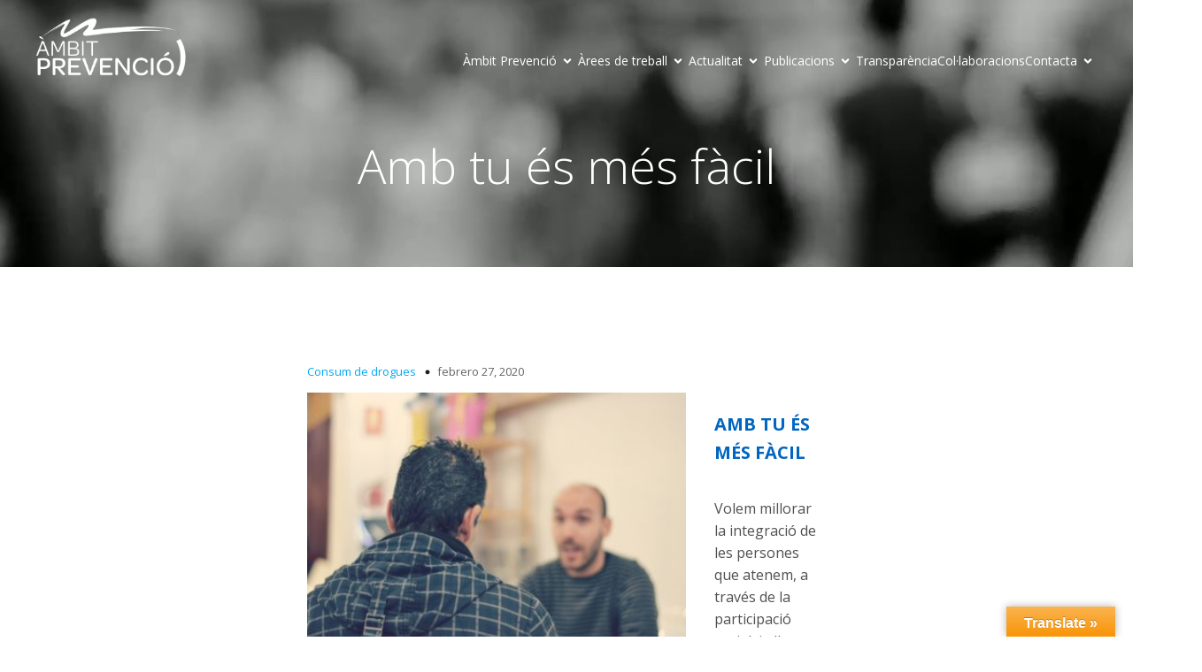

--- FILE ---
content_type: text/html; charset=UTF-8
request_url: https://fambitprevencio.org/amb-tu-es-mes-facil/
body_size: 18983
content:
<!DOCTYPE html>
<html lang="es" id="kubio">
<head>
	<meta charset="UTF-8" />
	<meta name="viewport" content="width=device-width, initial-scale=1" />

	  <meta name='robots' content='max-image-preview:large' />
<title>Amb tu és més fàcil &#8211; Fundació Àmbit Prevenció</title>
<link rel='dns-prefetch' href='//translate.google.com' />
<link rel='dns-prefetch' href='//netdna.bootstrapcdn.com' />
<link rel='dns-prefetch' href='//fonts.googleapis.com' />
<link rel='dns-prefetch' href='//s.w.org' />
<link rel="alternate" type="application/rss+xml" title="Fundació Àmbit Prevenció &raquo; Feed" href="https://fambitprevencio.org/feed/" />
					<script>
						(function(){
							var docEL = document.documentElement;
							var style = docEL.style;
							if (!("backgroundAttachment" in style)) return false;
							var oldValue = style.backgroundAttachment;
							style.backgroundAttachment = "fixed";
							var isSupported = (style.backgroundAttachment === "fixed");
							style.backgroundAttachment = oldValue;

							if(navigator.userAgent.toLowerCase().indexOf('mac') !== -1 && navigator.maxTouchPoints){
								isSupported = false;
							}

							if(!isSupported){
								console.warn('Kubio - Browser does not support attachment fix');
								document.documentElement.classList.add('kubio-attachment-fixed-support-fallback');
							}
						})()
					</script>

						<!-- This site uses the Google Analytics by ExactMetrics plugin v6.8.0 - Using Analytics tracking - https://www.exactmetrics.com/ -->
							<script src="//www.googletagmanager.com/gtag/js?id=UA-70848907-1"  type="text/javascript" data-cfasync="false" async></script>
			<script type="text/javascript" data-cfasync="false">
				var em_version = '6.8.0';
				var em_track_user = true;
				var em_no_track_reason = '';
				
								var disableStr = 'ga-disable-UA-70848907-1';

				/* Function to detect opted out users */
				function __gtagTrackerIsOptedOut() {
					return document.cookie.indexOf( disableStr + '=true' ) > - 1;
				}

				/* Disable tracking if the opt-out cookie exists. */
				if ( __gtagTrackerIsOptedOut() ) {
					window[disableStr] = true;
				}

				/* Opt-out function */
				function __gtagTrackerOptout() {
					document.cookie = disableStr + '=true; expires=Thu, 31 Dec 2099 23:59:59 UTC; path=/';
					window[disableStr] = true;
				}

				if ( 'undefined' === typeof gaOptout ) {
					function gaOptout() {
						__gtagTrackerOptout();
					}
				}
								window.dataLayer = window.dataLayer || [];
				if ( em_track_user ) {
					function __gtagTracker() {dataLayer.push( arguments );}
					__gtagTracker( 'js', new Date() );
					__gtagTracker( 'set', {
						'developer_id.dNDMyYj' : true,
						                    });
					__gtagTracker( 'config', 'UA-70848907-1', {
						forceSSL:true,					} );
										window.gtag = __gtagTracker;										(
						function () {
							/* https://developers.google.com/analytics/devguides/collection/analyticsjs/ */
							/* ga and __gaTracker compatibility shim. */
							var noopfn = function () {
								return null;
							};
							var newtracker = function () {
								return new Tracker();
							};
							var Tracker = function () {
								return null;
							};
							var p = Tracker.prototype;
							p.get = noopfn;
							p.set = noopfn;
							p.send = function (){
								var args = Array.prototype.slice.call(arguments);
								args.unshift( 'send' );
								__gaTracker.apply(null, args);
							};
							var __gaTracker = function () {
								var len = arguments.length;
								if ( len === 0 ) {
									return;
								}
								var f = arguments[len - 1];
								if ( typeof f !== 'object' || f === null || typeof f.hitCallback !== 'function' ) {
									if ( 'send' === arguments[0] ) {
										var hitConverted, hitObject = false, action;
										if ( 'event' === arguments[1] ) {
											if ( 'undefined' !== typeof arguments[3] ) {
												hitObject = {
													'eventAction': arguments[3],
													'eventCategory': arguments[2],
													'eventLabel': arguments[4],
													'value': arguments[5] ? arguments[5] : 1,
												}
											}
										}
										if ( 'pageview' === arguments[1] ) {
											if ( 'undefined' !== typeof arguments[2] ) {
												hitObject = {
													'eventAction': 'page_view',
													'page_path' : arguments[2],
												}
											}
										}
										if ( typeof arguments[2] === 'object' ) {
											hitObject = arguments[2];
										}
										if ( typeof arguments[5] === 'object' ) {
											Object.assign( hitObject, arguments[5] );
										}
										if ( 'undefined' !== typeof arguments[1].hitType ) {
											hitObject = arguments[1];
											if ( 'pageview' === hitObject.hitType ) {
												hitObject.eventAction = 'page_view';
											}
										}
										if ( hitObject ) {
											action = 'timing' === arguments[1].hitType ? 'timing_complete' : hitObject.eventAction;
											hitConverted = mapArgs( hitObject );
											__gtagTracker( 'event', action, hitConverted );
										}
									}
									return;
								}

								function mapArgs( args ) {
									var arg, hit = {};
									var gaMap = {
										'eventCategory': 'event_category',
										'eventAction': 'event_action',
										'eventLabel': 'event_label',
										'eventValue': 'event_value',
										'nonInteraction': 'non_interaction',
										'timingCategory': 'event_category',
										'timingVar': 'name',
										'timingValue': 'value',
										'timingLabel': 'event_label',
										'page' : 'page_path',
										'location' : 'page_location',
										'title' : 'page_title',
									};
									for ( arg in args ) {
										if ( args.hasOwnProperty(arg) && gaMap.hasOwnProperty(arg) ) {
											hit[gaMap[arg]] = args[arg];
										} else {
											hit[arg] = args[arg];
										}
									}
									return hit;
								}

								try {
									f.hitCallback();
								} catch ( ex ) {
								}
							};
							__gaTracker.create = newtracker;
							__gaTracker.getByName = newtracker;
							__gaTracker.getAll = function () {
								return [];
							};
							__gaTracker.remove = noopfn;
							__gaTracker.loaded = true;
							window['__gaTracker'] = __gaTracker;
						}
					)();
									} else {
										console.log( "" );
					( function () {
							function __gtagTracker() {
								return null;
							}
							window['__gtagTracker'] = __gtagTracker;
							window['gtag'] = __gtagTracker;
					} )();
									}
			</script>
				<!-- / Google Analytics by ExactMetrics -->
		<script type="text/javascript">
window._wpemojiSettings = {"baseUrl":"https:\/\/s.w.org\/images\/core\/emoji\/13.1.0\/72x72\/","ext":".png","svgUrl":"https:\/\/s.w.org\/images\/core\/emoji\/13.1.0\/svg\/","svgExt":".svg","source":{"concatemoji":"https:\/\/fambitprevencio.org\/wp-includes\/js\/wp-emoji-release.min.js?ver=5.9.12"}};
/*! This file is auto-generated */
!function(e,a,t){var n,r,o,i=a.createElement("canvas"),p=i.getContext&&i.getContext("2d");function s(e,t){var a=String.fromCharCode;p.clearRect(0,0,i.width,i.height),p.fillText(a.apply(this,e),0,0);e=i.toDataURL();return p.clearRect(0,0,i.width,i.height),p.fillText(a.apply(this,t),0,0),e===i.toDataURL()}function c(e){var t=a.createElement("script");t.src=e,t.defer=t.type="text/javascript",a.getElementsByTagName("head")[0].appendChild(t)}for(o=Array("flag","emoji"),t.supports={everything:!0,everythingExceptFlag:!0},r=0;r<o.length;r++)t.supports[o[r]]=function(e){if(!p||!p.fillText)return!1;switch(p.textBaseline="top",p.font="600 32px Arial",e){case"flag":return s([127987,65039,8205,9895,65039],[127987,65039,8203,9895,65039])?!1:!s([55356,56826,55356,56819],[55356,56826,8203,55356,56819])&&!s([55356,57332,56128,56423,56128,56418,56128,56421,56128,56430,56128,56423,56128,56447],[55356,57332,8203,56128,56423,8203,56128,56418,8203,56128,56421,8203,56128,56430,8203,56128,56423,8203,56128,56447]);case"emoji":return!s([10084,65039,8205,55357,56613],[10084,65039,8203,55357,56613])}return!1}(o[r]),t.supports.everything=t.supports.everything&&t.supports[o[r]],"flag"!==o[r]&&(t.supports.everythingExceptFlag=t.supports.everythingExceptFlag&&t.supports[o[r]]);t.supports.everythingExceptFlag=t.supports.everythingExceptFlag&&!t.supports.flag,t.DOMReady=!1,t.readyCallback=function(){t.DOMReady=!0},t.supports.everything||(n=function(){t.readyCallback()},a.addEventListener?(a.addEventListener("DOMContentLoaded",n,!1),e.addEventListener("load",n,!1)):(e.attachEvent("onload",n),a.attachEvent("onreadystatechange",function(){"complete"===a.readyState&&t.readyCallback()})),(n=t.source||{}).concatemoji?c(n.concatemoji):n.wpemoji&&n.twemoji&&(c(n.twemoji),c(n.wpemoji)))}(window,document,window._wpemojiSettings);
</script>
<style type="text/css">
img.wp-smiley,
img.emoji {
	display: inline !important;
	border: none !important;
	box-shadow: none !important;
	height: 1em !important;
	width: 1em !important;
	margin: 0 0.07em !important;
	vertical-align: -0.1em !important;
	background: none !important;
	padding: 0 !important;
}
</style>
	<link rel='stylesheet' id='kubio-block-library-dep-fancybox-css'  href='https://fambitprevencio.org/wp-content/plugins/kubio/static/fancybox/jquery.fancybox.min.css?ver=1645095291' type='text/css' media='all' />
<link rel='stylesheet' id='kubio-block-library-dep-swiper-css'  href='https://fambitprevencio.org/wp-content/plugins/kubio/static/swiper/css/swiper.min.css?ver=1645095291' type='text/css' media='all' />
<link rel='stylesheet' id='wp-block-library-css'  href='https://fambitprevencio.org/wp-includes/css/dist/block-library/style.min.css?ver=5.9.12' type='text/css' media='all' />
<link rel='stylesheet' id='kubio-block-library-css'  href='https://fambitprevencio.org/wp-content/plugins/kubio/build/block-library/style.css?ver=1645095291' type='text/css' media='all' />
<style id='kubio-block-library-inline-css' type='text/css'>
.kubio-shape-circles{background-image:url('https://fambitprevencio.org/wp-content/plugins/kubio/lib/shapes/header-shapes/circles.png')}.kubio-shape-10degree-stripes{background-image:url('https://fambitprevencio.org/wp-content/plugins/kubio/lib/shapes/header-shapes/10degree-stripes.png')}.kubio-shape-rounded-squares-blue{background-image:url('https://fambitprevencio.org/wp-content/plugins/kubio/lib/shapes/header-shapes/rounded-squares-blue.png')}.kubio-shape-many-rounded-squares-blue{background-image:url('https://fambitprevencio.org/wp-content/plugins/kubio/lib/shapes/header-shapes/many-rounded-squares-blue.png')}.kubio-shape-two-circles{background-image:url('https://fambitprevencio.org/wp-content/plugins/kubio/lib/shapes/header-shapes/two-circles.png')}.kubio-shape-circles-2{background-image:url('https://fambitprevencio.org/wp-content/plugins/kubio/lib/shapes/header-shapes/circles-2.png')}.kubio-shape-circles-3{background-image:url('https://fambitprevencio.org/wp-content/plugins/kubio/lib/shapes/header-shapes/circles-3.png')}.kubio-shape-circles-gradient{background-image:url('https://fambitprevencio.org/wp-content/plugins/kubio/lib/shapes/header-shapes/circles-gradient.png')}.kubio-shape-circles-white-gradient{background-image:url('https://fambitprevencio.org/wp-content/plugins/kubio/lib/shapes/header-shapes/circles-white-gradient.png')}.kubio-shape-waves{background-image:url('https://fambitprevencio.org/wp-content/plugins/kubio/lib/shapes/header-shapes/waves.png')}.kubio-shape-waves-inverted{background-image:url('https://fambitprevencio.org/wp-content/plugins/kubio/lib/shapes/header-shapes/waves-inverted.png')}.kubio-shape-dots{background-image:url('https://fambitprevencio.org/wp-content/plugins/kubio/lib/shapes/header-shapes/dots.png')}.kubio-shape-left-tilted-lines{background-image:url('https://fambitprevencio.org/wp-content/plugins/kubio/lib/shapes/header-shapes/left-tilted-lines.png')}.kubio-shape-right-tilted-lines{background-image:url('https://fambitprevencio.org/wp-content/plugins/kubio/lib/shapes/header-shapes/right-tilted-lines.png')}.kubio-shape-right-tilted-strips{background-image:url('https://fambitprevencio.org/wp-content/plugins/kubio/lib/shapes/header-shapes/right-tilted-strips.png')}

:root {--kubio-color-1:3,169,244;--kubio-color-2:247,144,7;--kubio-color-3:0,191,135;--kubio-color-4:102,50,255;--kubio-color-5:255,255,255;--kubio-color-6:30,30,30;--kubio-color-1-variant-1:165,219,243;--kubio-color-1-variant-2:84,194,243;--kubio-color-1-variant-3:3,169,244;--kubio-color-1-variant-4:1,110,158;--kubio-color-1-variant-5:1,51,73;--kubio-color-2-variant-1:246,214,171;--kubio-color-2-variant-2:246,179,89;--kubio-color-2-variant-3:247,144,7;--kubio-color-2-variant-4:161,94,4;--kubio-color-2-variant-5:76,44,2;--kubio-color-3-variant-1:127,190,172;--kubio-color-3-variant-2:63,190,153;--kubio-color-3-variant-3:0,191,135;--kubio-color-3-variant-4:0,105,74;--kubio-color-3-variant-5:0,20,14;--kubio-color-4-variant-1:228,220,255;--kubio-color-4-variant-2:165,135,255;--kubio-color-4-variant-3:102,50,255;--kubio-color-4-variant-4:67,33,169;--kubio-color-4-variant-5:33,16,84;--kubio-color-5-variant-1:255,255,255;--kubio-color-5-variant-2:204,204,204;--kubio-color-5-variant-3:153,153,153;--kubio-color-5-variant-4:101,101,101;--kubio-color-5-variant-5:50,50,50;--kubio-color-6-variant-1:233,233,233;--kubio-color-6-variant-2:182,182,182;--kubio-color-6-variant-3:131,131,131;--kubio-color-6-variant-4:80,80,80;--kubio-color-6-variant-5:30,30,30}.has-kubio-color-1-color{color:rgb(var(--kubio-color-1))}.has-kubio-color-1-background-color{background-color:rgb(var(--kubio-color-1))}.has-kubio-color-2-color{color:rgb(var(--kubio-color-2))}.has-kubio-color-2-background-color{background-color:rgb(var(--kubio-color-2))}.has-kubio-color-3-color{color:rgb(var(--kubio-color-3))}.has-kubio-color-3-background-color{background-color:rgb(var(--kubio-color-3))}.has-kubio-color-4-color{color:rgb(var(--kubio-color-4))}.has-kubio-color-4-background-color{background-color:rgb(var(--kubio-color-4))}.has-kubio-color-5-color{color:rgb(var(--kubio-color-5))}.has-kubio-color-5-background-color{background-color:rgb(var(--kubio-color-5))}.has-kubio-color-6-color{color:rgb(var(--kubio-color-6))}.has-kubio-color-6-background-color{background-color:rgb(var(--kubio-color-6))}



#kubio .style-local-KtcARP3I11P-container{flex:0 0 auto;ms-flex:0 0 auto;width:auto;max-width:100%;}#kubio .style-local-Kr0w6laDj5-container{flex:1 1 0;ms-flex:1 1 0%;max-width:100%;}#kubio .style-local-R6mqrW6b5Z1-container{flex:0 0 auto;ms-flex:0 0 auto;width:auto;max-width:100%;}#kubio .style-local-BSPpJAezzHD-container{width:100%;flex:0 0 auto;-ms-flex:0 0 auto;}#kubio .style-local-SMKnb5VCZpU-container{width:100%;flex:0 0 auto;-ms-flex:0 0 auto;}#kubio .style-local-ogaY_Aqs4Y5-container{width:80%;flex:0 0 auto;-ms-flex:0 0 auto;}#kubio .style-local-LSEqtRcje5n-container{flex:0 0 auto;-ms-flex:0 0 auto;}#kubio .style-local-oSaB69SEla-container{flex:0 0 auto;ms-flex:0 0 auto;width:auto;max-width:100%;}#kubio .style-local-F9_aLXuDAN-container{flex:0 0 auto;ms-flex:0 0 auto;width:auto;max-width:100%;}#kubio .style-local-4yyviDJKFZ-container{flex:0 0 auto;ms-flex:0 0 auto;width:auto;max-width:100%;}#kubio .style-local-6_3c3mINTz-container{width:100%;flex:0 0 auto;-ms-flex:0 0 auto;}#kubio .style-local-Jt4Qtym4Mh-container{flex:0 0 auto;ms-flex:0 0 auto;width:auto;max-width:100%;}#kubio .style-local-ESRFZgg6CB-container{flex:1 1 0;ms-flex:1 1 0%;max-width:100%;}#kubio .style-local-n4qNu-Jq8-container{flex:1 1 0;ms-flex:1 1 0%;max-width:100%;}#kubio .style-local-Em9cy1H9T-container{flex:1 1 0;ms-flex:1 1 0%;max-width:100%;}#kubio .style-local-6aCwGEZy9d-container{flex:0 0 auto;-ms-flex:0 0 auto;}#kubio .style-Gp3qTlxXlu-outer .wp-block-kubio-navigation-section__nav{animation-duration:0.5s;padding-top:20px;padding-bottom:20px;}#kubio .style-Gp3qTlxXlu-outer .h-navigation_sticky.wp-block-kubio-navigation-section__nav{padding-top:10px;padding-bottom:10px;background-color:#ffffff;box-shadow:0px 0px 10px 0px rgba(23, 25, 39, 0.1) ;}#kubio .style-SFXC9Ze09eu-inner{text-align:left;height:auto;min-height:unset;}#kubio .style-SFXC9Ze09eu-container{height:auto;min-height:unset;}#kubio .style-0xSC3AT64-container{gap:10px;--kubio-gap-fallback:10px;}#kubio .style-0xSC3AT64-container .kubio-logo-image{max-height:70px;}#kubio .style-0xSC3AT64-image{max-height:70px;}#kubio .style-0xSC3AT64-text{font-size:24px;color:rgba(var(--kubio-color-5),1);}#kubio .style-DJ3dK9XoVZ-inner{text-align:center;}#kubio .style-DJ3dK9XoVZ-container{height:auto;min-height:unset;}#kubio .style-mRmagmI3LJv-container{height:50px;}#kubio .style-ZEkYpBrx7RA-inner{text-align:right;height:auto;min-height:unset;}#kubio .style-ZEkYpBrx7RA-container{height:auto;min-height:unset;}#kubio .style-c6BbujDIAOY-outer.bordered-active-item > .kubio-menu > ul > li::before,#kubio .style-c6BbujDIAOY-outer.bordered-active-item > .kubio-menu > ul > li::after{background-color:rgba(var(--kubio-color-5),1);height:3px;}#kubio .style-c6BbujDIAOY-outer.solid-active-item > .kubio-menu > ul > li::before,#kubio .style-c6BbujDIAOY-outer.solid-active-item > .kubio-menu > ul > li::after{background-color:white;border-top-left-radius:0%;border-top-right-radius:0%;border-bottom-left-radius:0%;border-bottom-right-radius:0%;}#kubio .style-c6BbujDIAOY-outer > .kubio-menu > ul{justify-content:flex-end;gap:30px;--kubio-gap-fallback:30px;}#kubio .style-c6BbujDIAOY-outer > .kubio-menu  > ul > li > a{font-family:Open Sans,Helvetica, Arial, Sans-Serif, serif;font-weight:400;font-size:14px;line-height:1.5em;letter-spacing:0px;text-transform:none;color:rgba(var(--kubio-color-5),1);padding-top:10px;padding-bottom:10px;padding-left:0px;padding-right:0px;}#kubio .style-c6BbujDIAOY-outer > .kubio-menu  > ul > li > a > svg{padding-left:5px;padding-right:5px;}#kubio .style-c6BbujDIAOY-outer > .kubio-menu  li > ul{background-color:#ffffff;margin-left:5px;margin-right:5px;box-shadow:0px 0px 5px 2px rgba(0, 0, 0, 0.04) ;}#kubio .style-c6BbujDIAOY-outer > .kubio-menu  li > ul > li> a{font-size:14px;color:rgba(var(--kubio-color-6),1);padding-top:10px;padding-bottom:10px;padding-left:20px;padding-right:20px;border-bottom-color:rgba(128,128,128,.2);border-bottom-width:1px;border-bottom-style:solid;background-color:rgb(255, 255, 255);}#kubio .style-c6BbujDIAOY-outer > .kubio-menu  li > ul > li > a:hover,#kubio .style-c6BbujDIAOY-outer > .kubio-menu  li > ul > li > a.hover{color:rgba(var(--kubio-color-5),1);background-color:rgba(var(--kubio-color-1),1);}#kubio .style-c6BbujDIAOY-outer > .kubio-menu li > ul > li.current-menu-item > a,#kubio .style-c6BbujDIAOY-outer > .kubio-menu  li > ul > li.current_page_item > a{color:rgba(var(--kubio-color-5),1);background-color:rgba(var(--kubio-color-1),1);}#kubio .style-c6BbujDIAOY-outer > .kubio-menu > ul > li > ul{margin-top:10px;}#kubio .style-c6BbujDIAOY-outer > .kubio-menu > ul > li > ul:before{height:10px;width:100%;}#kubio .h-navigation_sticky .style-c6BbujDIAOY-outer.bordered-active-item > .kubio-menu > ul > li::before,#kubio .h-navigation_sticky .style-c6BbujDIAOY-outer.bordered-active-item > .kubio-menu > ul > li::after{background-color:rgba(var(--kubio-color-6),1);}#kubio .h-navigation_sticky .style-c6BbujDIAOY-outer > .kubio-menu  > ul > li > a{color:rgba(var(--kubio-color-6),1);}#kubio .style-r1Ph182_RWJ-icon{background-color:rgba(0, 0, 0, 0.1);border-top-color:black;border-top-width:0px;border-top-style:solid;border-right-color:black;border-right-width:0px;border-right-style:solid;border-bottom-color:black;border-bottom-width:0px;border-bottom-style:solid;border-left-color:black;border-left-width:0px;border-left-style:solid;border-top-left-radius:100%;border-top-right-radius:100%;border-bottom-left-radius:100%;border-bottom-right-radius:100%;fill:white;padding-top:5px;padding-bottom:5px;padding-left:5px;padding-right:5px;width:24px;height:24px;min-width:24px;min-height:24px;}.style-r1Ph182_RWJ-offscreen{width:300px !important;background-color:rgba(var(--kubio-color-6),1);}.style-r1Ph182_RWJ-offscreenOverlay{background-color:rgba(0,0,0,0.5);}#kubio .style-dySu33XviAE-inner{height:auto;min-height:unset;text-align:center;}#kubio .style-dySu33XviAE-container{height:auto;min-height:unset;}#kubio .h-navigation_sticky .style-dySu33XviAE-inner{text-align:left;}#kubio .style-afIZ7lcsb-container{gap:10px;--kubio-gap-fallback:10px;}#kubio .style-afIZ7lcsb-container .kubio-logo-image{max-height:70px;}#kubio .style-afIZ7lcsb-image{max-height:70px;}#kubio .style-afIZ7lcsb-text{font-size:20px;color:rgba(var(--kubio-color-5),1);}#kubio .style-RfKm7zJUMjR-outer > .kubio-menu > ul{--kubio-accordion-menu-offset:10px;}#kubio .style-RfKm7zJUMjR-outer > .kubio-menu  > ul > li > a{font-size:14px;color:rgba(var(--kubio-color-5),1);border-bottom-color:rgba(var(--kubio-color-5),0.2);border-bottom-width:1px;border-bottom-style:solid;padding-top:12px;padding-bottom:12px;padding-left:40px;}#kubio .style-RfKm7zJUMjR-outer > .kubio-menu  > ul > li > a:hover,#kubio .style-RfKm7zJUMjR-outer > .kubio-menu > ul > li > a.hover{background-color:rgba(var(--kubio-color-1),1);}#kubio .style-RfKm7zJUMjR-outer > .kubio-menu > ul > li.current-menu-item > a,#kubio .style-RfKm7zJUMjR-outer > .kubio-menu > ul > li.current_page_item > a{background-color:rgba(var(--kubio-color-1),1);}#kubio .style-RfKm7zJUMjR-outer > .kubio-menu  > ul > li > a > svg{padding-left:20px;padding-right:20px;}#kubio .style-RfKm7zJUMjR-outer > .kubio-menu  li > ul > li> a{color:rgba(var(--kubio-color-5),1);border-bottom-color:rgba(var(--kubio-color-5),0.2);border-bottom-width:1px;border-bottom-style:solid;padding-top:12px;padding-bottom:12px;padding-left:40px;font-size:14px;}#kubio .style-RfKm7zJUMjR-outer > .kubio-menu  li > ul > li > a:hover,#kubio .style-RfKm7zJUMjR-outer > .kubio-menu  li > ul > li > a.hover{background-color:rgba(var(--kubio-color-1),0.8);}#kubio .style-RfKm7zJUMjR-outer > .kubio-menu li > ul > li.current-menu-item > a,#kubio .style-RfKm7zJUMjR-outer > .kubio-menu  li > ul > li.current_page_item > a{background-color:rgba(var(--kubio-color-1),0.8);}#kubio .style-RfKm7zJUMjR-outer > .kubio-menu  li > ul > li > a > svg{padding-left:20px;padding-right:20px;}#kubio .style-7AuOkWajPWG-inner{text-align:center;height:auto;min-height:unset;}#kubio .style-7AuOkWajPWG-container{height:auto;min-height:unset;}#kubio .style-nicBEJtZM-container{color:rgba(var(--kubio-color-5),0.4);}#kubio .style-KFTMhA6WOVh-outer{height:auto;min-height:unset;color:rgba(var(--kubio-color-5),1);padding-top:0px;padding-bottom:66px;}#kubio .style-KFTMhA6WOVh-outer h1,#kubio .style-KFTMhA6WOVh-outer h1[data-kubio]{color:rgba(var(--kubio-color-5),1);}#kubio .style-KFTMhA6WOVh-outer h2,#kubio .style-KFTMhA6WOVh-outer h2[data-kubio]{color:rgba(var(--kubio-color-5),1);}#kubio .style-KFTMhA6WOVh-outer h3,#kubio .style-KFTMhA6WOVh-outer h3[data-kubio]{color:rgba(var(--kubio-color-5),1);}#kubio .style-KFTMhA6WOVh-outer h4,#kubio .style-KFTMhA6WOVh-outer h4[data-kubio]{color:rgba(var(--kubio-color-5),1);}#kubio .style-KFTMhA6WOVh-outer h5,#kubio .style-KFTMhA6WOVh-outer h5[data-kubio]{color:rgba(var(--kubio-color-5),1);}#kubio .style-KFTMhA6WOVh-outer h6,#kubio .style-KFTMhA6WOVh-outer h6[data-kubio]{color:rgba(var(--kubio-color-5),1);}#kubio .style-KFTMhA6WOVh-outer p,#kubio .style-KFTMhA6WOVh-outer p[data-kubio]{color:rgba(var(--kubio-color-5),1);}#kubio .style-vPVKm6K-swr-inner{text-align:center;height:auto;min-height:unset;border-top-left-radius:9px;border-top-right-radius:9px;border-bottom-left-radius:9px;border-bottom-right-radius:9px;}#kubio .style-vPVKm6K-swr-container{height:auto;min-height:unset;}#kubio .style-single-lAFSH8Xo9x-outer{height:auto;min-height:unset;}#kubio .style-single-kxeqsSpdy-n-inner{text-align:center;}#kubio .style-single-kxeqsSpdy-n-container{min-height:0px;}#kubio .style-single-lPhXBgVxrB-container{margin-bottom:4px;}#kubio .style-single-gxy3S_Ren3-inner{text-align:left;}#kubio .style-single-gxy3S_Ren3-container{height:auto;min-height:unset;}#kubio .style-single--DAcGXV_T-container a{font-size:13px;color:rgba(var(--kubio-color-1),1);margin-right:10px;}#kubio .style-single--DAcGXV_T-container a:hover{color:rgba(var(--kubio-color-1-variant-4),1);}#kubio .style-single--DAcGXV_T-container .separator{padding-right:10px;}#kubio .style-single--DAcGXV_T-placeholder{font-weight:400;font-size:13px;color:rgba(var(--kubio-color-5-variant-5),1);padding-right:10px;}#kubio .style-single-lGHV1Lyil-inner{padding-left:0px;text-align:center;}#kubio .style-single-lGHV1Lyil-container{height:auto;min-height:unset;}#kubio .style-single-OlW_Jfs5U5-inner{fill:rgba(var(--kubio-color-6),1);width:6px;height:6px;border-top-color:rgb(125, 79, 79);border-top-width:1px;border-top-style:none;border-right-color:rgb(125, 79, 79);border-right-width:1px;border-right-style:none;border-bottom-color:rgb(125, 79, 79);border-bottom-width:1px;border-bottom-style:none;border-left-color:rgb(125, 79, 79);border-left-width:1px;border-left-style:none;}#kubio .style-single-OlW_Jfs5U5-inner:hover{fill:${theme.colors.0|mediumLowLuminosity};background-color:rgba(45, 45, 134, 0);}#kubio .style-single-S7_FB_BYBt-inner{text-align:center;}#kubio .style-single-S7_FB_BYBt-container{height:auto;min-height:unset;}#kubio .style-single-Xy3_sNqX1-metaDataContainer a{font-size:13px;color:rgba(var(--kubio-color-5-variant-4),1);}#kubio .style-single-Xy3_sNqX1-metaDataContainer .h-svg-icon{width:20px;height:20px;margin-right:5px;}#kubio .style-single-Xy3_sNqX1-metaDataContainer .metadata-separator{padding-left:5px;padding-right:5px;}#kubio .style-single-3VGwAjm9cX-inner{text-align:left;}#kubio .style-single-3VGwAjm9cX-container{height:auto;min-height:unset;}#kubio .style-single-K4Akm2YNqS-inner{text-align:center;}#kubio .style-single-K4Akm2YNqS-container{height:auto;min-height:unset;}#kubio p.wp-block.style-single-1pwRcGAnh-text{font-size:13px;color:rgba(var(--kubio-color-6-variant-4),1);}#kubio .style-single-LfW21x_joR-inner{text-align:center;}#kubio .style-single-LfW21x_joR-container{height:auto;min-height:unset;}#kubio .style-single-tlSt_AyBi-container{text-align:left;}#kubio .style-single-tlSt_AyBi-container a{font-size:13px;color:rgba(var(--kubio-color-6-variant-4),1);background-color:rgba(var(--kubio-color-6-variant-4),0.1);padding-top:0px;padding-bottom:0px;padding-left:4px;padding-right:4px;margin-right:10px;}#kubio .style-single-tlSt_AyBi-container a:hover{color:rgba(var(--kubio-color-5),1);background-color:rgba(var(--kubio-color-6),1);}#kubio .style-single-tlSt_AyBi-placeholder{font-size:13px;}#kubio .style-single-nqLiVZCaYo-container{border-top-color:rgb(245, 248, 251);border-top-width:1px;border-top-style:solid;border-bottom-color:rgb(245, 248, 251);border-bottom-width:1px;border-bottom-style:solid;}#kubio .style-single-3ndM77FkZV-inner{text-align:left;}#kubio .style-single-3ndM77FkZV-container{text-align:left;height:auto;min-height:unset;}#kubio .style-single-ELgmeRXRD--outer a.style-single-ELgmeRXRD--link{font-weight:600;font-size:14px;line-height:1;letter-spacing:1px;color:rgba(var(--kubio-color-6-variant-4),1);padding-top:12px;padding-bottom:12px;padding-left:24px;padding-right:24px;border-top-color:rgba(var(--kubio-color-6),0.2);border-top-width:1px;border-top-style:solid;border-right-color:rgba(var(--kubio-color-6),0.2);border-right-width:1px;border-right-style:solid;border-bottom-color:rgba(var(--kubio-color-6),0.2);border-bottom-width:1px;border-bottom-style:solid;border-left-color:rgba(var(--kubio-color-6),0.2);border-left-width:1px;border-left-style:solid;border-top-left-radius:0px;border-top-right-radius:0px;border-bottom-left-radius:0px;border-bottom-right-radius:0px;justify-content:center;}#kubio .style-single-ELgmeRXRD--outer a.style-single-ELgmeRXRD--link:hover{border-top-color:rgba(var(--kubio-color-6-variant-4),1);border-right-color:rgba(var(--kubio-color-6-variant-4),1);border-bottom-color:rgba(var(--kubio-color-6-variant-4),1);border-left-color:rgba(var(--kubio-color-6-variant-4),1);}#kubio a.style-single-ELgmeRXRD--link .style-single-ELgmeRXRD--icon{margin-left:0px;margin-right:10px;width:12px;height:12px;min-width:12px;min-height:12px;}#kubio .style-single-mMPMCQqWfs-inner{text-align:right;}#kubio .style-single-mMPMCQqWfs-container{text-align:right;height:auto;min-height:unset;}#kubio .style-single-ACSe8L2gsX-outer a.style-single-ACSe8L2gsX-link{font-weight:600;font-size:14px;line-height:1;letter-spacing:1px;color:rgba(var(--kubio-color-6-variant-4),1);padding-top:12px;padding-bottom:12px;padding-left:24px;padding-right:24px;border-top-color:rgba(var(--kubio-color-6),0.2);border-top-width:1px;border-top-style:solid;border-right-color:rgba(var(--kubio-color-6),0.2);border-right-width:1px;border-right-style:solid;border-bottom-color:rgba(var(--kubio-color-6),0.2);border-bottom-width:1px;border-bottom-style:solid;border-left-color:rgba(var(--kubio-color-6),0.2);border-left-width:1px;border-left-style:solid;border-top-left-radius:0px;border-top-right-radius:0px;border-bottom-left-radius:0px;border-bottom-right-radius:0px;justify-content:center;}#kubio .style-single-ACSe8L2gsX-outer a.style-single-ACSe8L2gsX-link:hover{border-top-color:rgba(var(--kubio-color-6-variant-4),1);border-right-color:rgba(var(--kubio-color-6-variant-4),1);border-bottom-color:rgba(var(--kubio-color-6-variant-4),1);border-left-color:rgba(var(--kubio-color-6-variant-4),1);}#kubio a.style-single-ACSe8L2gsX-link .style-single-ACSe8L2gsX-icon{margin-left:10px;margin-right:0px;width:12px;height:12px;min-width:12px;min-height:12px;}#kubio .style-single-s5UQRGEAN-commentsContainer{margin-left:-10px;}#kubio .style-single-s5UQRGEAN-commentsContainer .comment-meta{font-size:14px;color:rgba(var(--kubio-color-5-variant-4),1);margin-top:-15px;}#kubio .style-single-s5UQRGEAN-commentsContainer .comment-author img{margin-bottom:-20px;margin-right:5px;border-top-left-radius:100%;border-top-right-radius:100%;border-bottom-left-radius:100%;border-bottom-right-radius:100%;}#kubio .style-single-s5UQRGEAN-commentsContainer .comment-author .fn{font-weight:400;font-size:14px;color:rgba(var(--kubio-color-5-variant-4),1);}#kubio .style-single-s5UQRGEAN-commentsContainer .comment-metadata{font-size:13px;color:rgba(var(--kubio-color-5-variant-4),1);margin-left:49px;}#kubio .style-single-s5UQRGEAN-commentsContainer .comment-body .reply a,#kubio .style-single-s5UQRGEAN-commentsContainer #cancel-comment-reply-link,#kubio .style-single-s5UQRGEAN-commentsContainer .logged-in-as > a{color:rgba(var(--kubio-color-1),1);}#kubio .style-single-s5UQRGEAN-commentsContainer .comment-body .reply a:hover,#kubio .style-single-s5UQRGEAN-commentsContainer #cancel-comment-reply-link:hover,#kubio .style-single-s5UQRGEAN-commentsContainer .logged-in-as > a:hover{color:rgba(var(--kubio-color-1-variant-4),1);}#kubio .style-single-s5UQRGEAN-commentsContainer .children{margin-left:12px;}#kubio .style-single-s5UQRGEAN-commentsContainer .comment.even{border-left-color:rgba(var(--kubio-color-6),0.2);border-left-width:1px;border-left-style:solid;padding-top:0px;padding-bottom:0px;padding-left:12px;padding-right:12px;margin-top:20px;margin-left:-40px;}#kubio .style-single-s5UQRGEAN-commentsContainer .comment.odd{border-left-color:rgba(var(--kubio-color-6),0.2);border-left-width:1px;border-left-style:solid;padding-top:0px;padding-bottom:0px;padding-left:12px;padding-right:12px;margin-top:20px;margin-left:-40px;}#kubio .style-single-oXoikmHxB-container .comment-reply-title{font-weight:600;font-size:1.25em;color:rgba(var(--kubio-color-6-variant-4),1);}#kubio .style-single-oXoikmHxB-container input:not([type="submit"]),#kubio .style-single-oXoikmHxB-container textarea{border-top-color:rgba(var(--kubio-color-6),0.2);border-top-width:1px;border-top-style:solid;border-right-color:rgba(var(--kubio-color-6),0.2);border-right-width:1px;border-right-style:solid;border-bottom-color:rgba(var(--kubio-color-6),0.2);border-bottom-width:1px;border-bottom-style:solid;border-left-color:rgba(var(--kubio-color-6),0.2);border-left-width:1px;border-left-style:solid;border-top-left-radius:0px;border-top-right-radius:0px;border-bottom-left-radius:0px;border-bottom-right-radius:0px;background-color:rgba(var(--kubio-color-5),0.6);}#kubio .style-single-oXoikmHxB-container .form-submit{text-align:left;}#kubio .style-single-oXoikmHxB-container .comment-form [type="submit"]{border-top-width:2px;border-top-style:solid;border-right-width:2px;border-right-style:solid;border-bottom-width:2px;border-bottom-style:solid;border-left-width:2px;border-left-style:solid;border-top-left-radius:0px;border-top-right-radius:0px;border-bottom-left-radius:0px;border-bottom-right-radius:0px;font-weight:600;font-size:12px;letter-spacing:1px;text-transform:uppercase;padding-top:12px;padding-bottom:12px;padding-left:24px;padding-right:24px;}#kubio .style-single-oXoikmHxB-container .comment-form a,#kubio .style-single-oXoikmHxB-container .comment-respond a{color:rgba(var(--kubio-color-1),1);}#kubio .style-single-oXoikmHxB-container .comment-form a:hover,#kubio .style-single-oXoikmHxB-container .comment-respond a:hover{color:rgba(var(--kubio-color-1-variant-4),1);}#kubio .style-vP0mYzy99sE-outer{padding-top:0px;padding-bottom:0px;background-color:rgba(var(--kubio-color-6-variant-5),1);color:rgba(var(--kubio-color-5),1);}#kubio .style-vP0mYzy99sE-outer a,#kubio .style-vP0mYzy99sE-outer a[data-kubio]{color:rgba(var(--kubio-color-1),1);}#kubio .style-vP0mYzy99sE-outer a:hover,#kubio .style-vP0mYzy99sE-outer a[data-kubio]:hover{color:rgba(var(--kubio-color-1-variant-2),1);}#kubio .style-vP0mYzy99sE-outer p,#kubio .style-vP0mYzy99sE-outer p[data-kubio]{color:rgba(var(--kubio-color-5),1);}#kubio .style-nJpox2eRXHV-inner{text-align:center;}#kubio .style-nJpox2eRXHV-container{text-align:center;height:auto;min-height:unset;}#kubio .style-tF8kitdcL-container{color:rgba(var(--kubio-color-5),0.8);}body .style-single-3VGwAjm9cX-container > * > .h-y-container > *:not(:last-child){margin-bottom:0px;}.h-y-container > *:not(:last-child),.h-x-container-inner > *{margin-bottom:20px;}.h-x-container-inner,.h-column__content > .h-x-container > *:last-child,.h-y-container > .kubio-block-inserter{margin-bottom:-20px;}.h-x-container-inner{margin-left:-10px;margin-right:-10px;}.h-x-container-inner > *{padding-left:10px;padding-right:10px;}body{font-family:Open Sans,Helvetica, Arial, Sans-Serif, serif;font-weight:400;font-size:16px;line-height:1.6;text-transform:none;color:rgba(var(--kubio-color-6-variant-4),1);}body a,body a[data-kubio]{font-family:Open Sans,Helvetica, Arial, Sans-Serif, serif;font-weight:400;font-size:1em;line-height:1.5;text-decoration:none;color:rgba(var(--kubio-color-1),1);}body a:hover,body a[data-kubio]:hover{color:rgba(var(--kubio-color-1-variant-4),1);}body a:visited,body a[data-kubio]:visited{color:rgba(var(--kubio-color-1-variant-4),1);}body h1,body h1[data-kubio]{font-family:Open Sans,Helvetica, Arial, Sans-Serif, serif;font-weight:300;font-size:3.375em;line-height:1.26;text-transform:none;color:rgba(var(--kubio-color-6),1);}body h2,body h2[data-kubio]{font-family:Open Sans,Helvetica, Arial, Sans-Serif, serif;font-weight:600;font-size:2.625em;line-height:1.143;text-transform:none;color:rgba(var(--kubio-color-6),1);}body h3,body h3[data-kubio]{font-family:Open Sans,Helvetica, Arial, Sans-Serif, serif;font-weight:600;font-size:2.25em;line-height:1.25;text-transform:none;color:rgba(var(--kubio-color-6),1);}body h4,body h4[data-kubio]{font-family:Open Sans,Helvetica, Arial, Sans-Serif, serif;font-weight:600;font-size:1.25em;line-height:1.6;text-transform:none;color:rgba(var(--kubio-color-6),1);}body h5,body h5[data-kubio]{font-family:Open Sans,Helvetica, Arial, Sans-Serif, serif;font-weight:600;font-size:1.125em;line-height:1.55;text-transform:none;color:#000000;}body h6,body h6[data-kubio]{font-family:Open Sans,Helvetica, Arial, Sans-Serif, serif;font-weight:600;font-size:0.8em;line-height:1.6;letter-spacing:1px;text-transform:uppercase;color:rgba(var(--kubio-color-6),1);}body p,body p[data-kubio]{font-family:Open Sans,Helvetica, Arial, Sans-Serif, serif;font-weight:400;font-size:16px;line-height:1.6;text-transform:none;color:rgba(var(--kubio-color-6-variant-4),1);}body .h-lead p,body .h-lead p[data-kubio],body .h-lead,body .h-lead[data-kubio]{font-family:Open Sans,Helvetica, Arial, Sans-Serif, serif;font-weight:300;font-size:1.25em;line-height:1.5;text-transform:none;color:rgba(var(--kubio-color-6-variant-4),1);}body input,body input[data-kubio]{color:rgb(73, 80, 87);}body input:focus,body input[data-kubio]:focus{color:rgb(73, 80, 87);}.h-section-global-spacing{padding-top:90px;padding-bottom:90px;}.h-global-transition,.h-global-transition-all,.h-global-transition-all *{transition-duration:1s;}form input[type='color'],form input[type='date'],form input[type='datetime'],form input[type='datetime-local'],form input[type='email'],form input[type='month'],form input[type='number'],form input[type='password'],form input[type='search'],form input[type='tel'],form input[type='text'],form input[type='url'],form input[type='week'],form input[type='time'],form input:not([type]),form textarea,form select{font-family:Open Sans,Helvetica, Arial, Sans-Serif, serif;font-weight:400;font-size:16px;line-height:1.6;text-transform:none;background-color:rgba(var(--kubio-color-5),1);border-top-color:rgba(var(--kubio-color-5-variant-2),1);border-top-width:1px;border-top-style:solid;border-right-color:rgba(var(--kubio-color-5-variant-2),1);border-right-width:1px;border-right-style:solid;border-bottom-color:rgba(var(--kubio-color-5-variant-2),1);border-bottom-width:1px;border-bottom-style:solid;border-left-color:rgba(var(--kubio-color-5-variant-2),1);border-left-width:1px;border-left-style:solid;border-top-left-radius:4px;border-top-right-radius:4px;border-bottom-left-radius:4px;border-bottom-right-radius:4px;padding-top:4px;padding-bottom:4px;padding-left:10px;padding-right:10px;margin-bottom:10px;}form input[type='color']:hover,form input[type='date']:hover,form input[type='datetime']:hover,form input[type='datetime-local']:hover,form input[type='email']:hover,form input[type='month']:hover,form input[type='number']:hover,form input[type='password']:hover,form input[type='search']:hover,form input[type='tel']:hover,form input[type='text']:hover,form input[type='url']:hover,form input[type='week']:hover,form input[type='time']:hover,form input:not([type]):hover,form textarea:hover,form select:hover{color:rgba(var(--kubio-color-6),1);border-top-color:rgba(var(--kubio-color-6-variant-1),1);border-right-color:rgba(var(--kubio-color-6-variant-1),1);border-bottom-color:rgba(var(--kubio-color-6-variant-1),1);border-left-color:rgba(var(--kubio-color-6-variant-1),1);}form input[type='color']:focus,form input[type='date']:focus,form input[type='datetime']:focus,form input[type='datetime-local']:focus,form input[type='email']:focus,form input[type='month']:focus,form input[type='number']:focus,form input[type='password']:focus,form input[type='search']:focus,form input[type='tel']:focus,form input[type='text']:focus,form input[type='url']:focus,form input[type='week']:focus,form input[type='time']:focus,form input:not([type]):focus,form textarea:focus,form select:focus{color:rgba(var(--kubio-color-6),1);border-top-color:rgba(var(--kubio-color-1),1);border-right-color:rgba(var(--kubio-color-1),1);border-bottom-color:rgba(var(--kubio-color-1),1);border-left-color:rgba(var(--kubio-color-1),1);}form input[type='button'],form button{background-color:rgba(var(--kubio-color-1),1);border-top-color:rgba(var(--kubio-color-1),1);border-top-width:2px;border-top-style:solid;border-right-color:rgba(var(--kubio-color-1),1);border-right-width:2px;border-right-style:solid;border-bottom-color:rgba(var(--kubio-color-1),1);border-bottom-width:2px;border-bottom-style:solid;border-left-color:rgba(var(--kubio-color-1),1);border-left-width:2px;border-left-style:solid;border-top-left-radius:4px;border-top-right-radius:4px;border-bottom-left-radius:4px;border-bottom-right-radius:4px;color:rgba(var(--kubio-color-5),1);padding-top:8px;padding-bottom:8px;padding-left:25px;padding-right:24px;}form input[type='button']:hover,form button:hover{background-color:rgba(var(--kubio-color-1-variant-4),1);border-top-color:rgba(var(--kubio-color-1-variant-4),1);border-right-color:rgba(var(--kubio-color-1-variant-4),1);border-bottom-color:rgba(var(--kubio-color-1-variant-4),1);border-left-color:rgba(var(--kubio-color-1-variant-4),1);}form input[type='button']:disabled,form button:disabled,form input[type='button'][disabled],form button[disabled]{background-color:rgba(var(--kubio-color-5-variant-2),1);border-top-color:rgba(var(--kubio-color-5-variant-2),1);border-right-color:rgba(var(--kubio-color-5-variant-2),1);border-bottom-color:rgba(var(--kubio-color-5-variant-2),1);border-left-color:rgba(var(--kubio-color-5-variant-2),1);color:rgba(var(--kubio-color-5-variant-3),1);}form input[type='submit'],form button[type='submit']{border-top-color:rgba(var(--kubio-color-1),1);border-top-width:2px;border-top-style:solid;border-right-color:rgba(var(--kubio-color-1),1);border-right-width:2px;border-right-style:solid;border-bottom-color:rgba(var(--kubio-color-1),1);border-bottom-width:2px;border-bottom-style:solid;border-left-color:rgba(var(--kubio-color-1),1);border-left-width:2px;border-left-style:solid;border-top-left-radius:4px;border-top-right-radius:4px;border-bottom-left-radius:4px;border-bottom-right-radius:4px;color:rgba(var(--kubio-color-5),1);padding-top:8px;padding-bottom:8px;padding-left:25px;padding-right:24px;background-color:rgba(var(--kubio-color-1),1);}form input[type='submit']:hover,form button[type='submit']:hover{border-top-color:rgba(var(--kubio-color-1-variant-4),1);border-right-color:rgba(var(--kubio-color-1-variant-4),1);border-bottom-color:rgba(var(--kubio-color-1-variant-4),1);border-left-color:rgba(var(--kubio-color-1-variant-4),1);background-color:rgba(var(--kubio-color-1-variant-4),1);}form input[type='submit']:disabled,form input[type='submit'][disabled],form button[type='submit']:disabled,form button[type='submit'][disabled]{border-top-color:rgba(var(--kubio-color-5-variant-2),1);border-right-color:rgba(var(--kubio-color-5-variant-2),1);border-bottom-color:rgba(var(--kubio-color-5-variant-2),1);border-left-color:rgba(var(--kubio-color-5-variant-2),1);color:rgba(var(--kubio-color-5-variant-3),1);background-color:rgba(var(--kubio-color-5-variant-2),1);}form input[type='reset'],form button[type='reset']{background-color:rgba(var(--kubio-color-1-variant-1),1);border-top-color:rgba(var(--kubio-color-1-variant-1),1);border-top-width:2px;border-top-style:solid;border-right-color:rgba(var(--kubio-color-1-variant-1),1);border-right-width:2px;border-right-style:solid;border-bottom-color:rgba(var(--kubio-color-1-variant-1),1);border-bottom-width:2px;border-bottom-style:solid;border-left-color:rgba(var(--kubio-color-1-variant-1),1);border-left-width:2px;border-left-style:solid;border-top-left-radius:4px;border-top-right-radius:4px;border-bottom-left-radius:4px;border-bottom-right-radius:4px;color:rgba(var(--kubio-color-6-variant-2),1);padding-top:8px;padding-bottom:8px;padding-left:25px;padding-right:24px;}form input[type='reset']:hover,form button[type='reset']:hover{background-color:rgba(var(--kubio-color-1-variant-2),1);border-top-color:rgba(var(--kubio-color-1-variant-2),1);border-right-color:rgba(var(--kubio-color-1-variant-2),1);border-bottom-color:rgba(var(--kubio-color-1-variant-2),1);border-left-color:rgba(var(--kubio-color-1-variant-2),1);}form input[type='reset']:disabled,form input[type='reset'][disabled],form button[type='reset']:disabled,form button[type='reset'][disabled]{background-color:rgba(var(--kubio-color-5-variant-2),1);border-top-color:rgba(var(--kubio-color-5-variant-2),1);border-right-color:rgba(var(--kubio-color-5-variant-2),1);border-bottom-color:rgba(var(--kubio-color-5-variant-2),1);border-left-color:rgba(var(--kubio-color-5-variant-2),1);color:rgba(var(--kubio-color-5-variant-3),1);}#kubio .woocommerce a.button,#kubio .woocommerce button.button,#kubio .woocommerce input.button,#kubio .woocommerce #respond input#submit{border-top-color:rgba(var(--kubio-color-2),1);border-top-width:2px;border-top-style:solid;border-right-color:rgba(var(--kubio-color-2),1);border-right-width:2px;border-right-style:solid;border-bottom-color:rgba(var(--kubio-color-2),1);border-bottom-width:2px;border-bottom-style:solid;border-left-color:rgba(var(--kubio-color-2),1);border-left-width:2px;border-left-style:solid;border-top-left-radius:4px;border-top-right-radius:4px;border-bottom-left-radius:4px;border-bottom-right-radius:4px;background-color:rgba(var(--kubio-color-2),1);font-family:Open Sans,Helvetica, Arial, Sans-Serif, serif;font-weight:400;font-size:14px;line-height:1.2;text-transform:none;color:rgba(var(--kubio-color-5),1);}#kubio .woocommerce a.button:hover,#kubio .woocommerce button.button:hover,#kubio .woocommerce input.button:hover,#kubio .woocommerce #respond input#submit:hover{border-top-color:rgba(var(--kubio-color-2-variant-4),1);border-right-color:rgba(var(--kubio-color-2-variant-4),1);border-bottom-color:rgba(var(--kubio-color-2-variant-4),1);border-left-color:rgba(var(--kubio-color-2-variant-4),1);background-color:rgba(var(--kubio-color-2-variant-4),1);}#kubio .woocommerce a.button:disabled,#kubio .woocommerce a.button[disabled],#kubio .woocommerce button.button:disabled,#kubio .woocommerce button.button[disabled],#kubio .woocommerce input.button:disabled,#kubio .woocommerce input.button[disabled],#kubio .woocommerce #respond input#submit:disabled,#kubio .woocommerce #respond input#submit[disabled]{border-top-color:rgba(var(--kubio-color-5-variant-2),1);border-right-color:rgba(var(--kubio-color-5-variant-2),1);border-bottom-color:rgba(var(--kubio-color-5-variant-2),1);border-left-color:rgba(var(--kubio-color-5-variant-2),1);background-color:rgba(var(--kubio-color-5-variant-2),1);color:rgba(var(--kubio-color-5-variant-4),1);}#kubio .woocommerce a.button.woocommerce-form-login__submit,#kubio .woocommerce a.button.add_to_cart_button,#kubio .woocommerce a.button.alt,#kubio .woocommerce button.button.woocommerce-form-login__submit,#kubio .woocommerce button.button.add_to_cart_button,#kubio .woocommerce button.button.alt,#kubio .woocommerce input.button.woocommerce-form-login__submit,#kubio .woocommerce input.button.add_to_cart_button,#kubio .woocommerce input.button.alt,#kubio .woocommerce #respond input#submit.woocommerce-form-login__submit,#kubio .woocommerce #respond input#submit.add_to_cart_button,#kubio .woocommerce #respond input#submit.alt{background-color:rgba(var(--kubio-color-1),1);border-top-color:rgba(var(--kubio-color-1),1);border-top-width:2px;border-top-style:solid;border-right-color:rgba(var(--kubio-color-1),1);border-right-width:2px;border-right-style:solid;border-bottom-color:rgba(var(--kubio-color-1),1);border-bottom-width:2px;border-bottom-style:solid;border-left-color:rgba(var(--kubio-color-1),1);border-left-width:2px;border-left-style:solid;border-top-left-radius:4px;border-top-right-radius:4px;border-bottom-left-radius:4px;border-bottom-right-radius:4px;font-family:Open Sans,Helvetica, Arial, Sans-Serif, serif;font-weight:400;font-size:14px;line-height:1.2;text-transform:none;color:rgba(var(--kubio-color-5),1);box-shadow:0px 27px 15px -24px rgba(0,0,0,0.5) ;}#kubio .woocommerce a.button.woocommerce-form-login__submit:hover,#kubio .woocommerce a.button.add_to_cart_button:hover,#kubio .woocommerce a.button.alt:hover,#kubio .woocommerce button.button.woocommerce-form-login__submit:hover,#kubio .woocommerce button.button.add_to_cart_button:hover,#kubio .woocommerce button.button.alt:hover,#kubio .woocommerce input.button.woocommerce-form-login__submit:hover,#kubio .woocommerce input.button.add_to_cart_button:hover,#kubio .woocommerce input.button.alt:hover,#kubio .woocommerce #respond input#submit.woocommerce-form-login__submit:hover,#kubio .woocommerce #respond input#submit.add_to_cart_button:hover,#kubio .woocommerce #respond input#submit.alt:hover{background-color:rgba(var(--kubio-color-1-variant-4),1);border-top-color:rgba(var(--kubio-color-1-variant-4),1);border-right-color:rgba(var(--kubio-color-1-variant-4),1);border-bottom-color:rgba(var(--kubio-color-1-variant-4),1);border-left-color:rgba(var(--kubio-color-1-variant-4),1);}#kubio .woocommerce a.button.woocommerce-form-login__submit:disabled,#kubio .woocommerce a.button.woocommerce-form-login__submit[disabled],#kubio .woocommerce a.button.add_to_cart_button:disabled,#kubio .woocommerce a.button.add_to_cart_button[disabled],#kubio .woocommerce a.button.alt:disabled,#kubio .woocommerce a.button.alt[disabled],#kubio .woocommerce button.button.woocommerce-form-login__submit:disabled,#kubio .woocommerce button.button.woocommerce-form-login__submit[disabled],#kubio .woocommerce button.button.add_to_cart_button:disabled,#kubio .woocommerce button.button.add_to_cart_button[disabled],#kubio .woocommerce button.button.alt:disabled,#kubio .woocommerce button.button.alt[disabled],#kubio .woocommerce input.button.woocommerce-form-login__submit:disabled,#kubio .woocommerce input.button.woocommerce-form-login__submit[disabled],#kubio .woocommerce input.button.add_to_cart_button:disabled,#kubio .woocommerce input.button.add_to_cart_button[disabled],#kubio .woocommerce input.button.alt:disabled,#kubio .woocommerce input.button.alt[disabled],#kubio .woocommerce #respond input#submit.woocommerce-form-login__submit:disabled,#kubio .woocommerce #respond input#submit.woocommerce-form-login__submit[disabled],#kubio .woocommerce #respond input#submit.add_to_cart_button:disabled,#kubio .woocommerce #respond input#submit.add_to_cart_button[disabled],#kubio .woocommerce #respond input#submit.alt:disabled,#kubio .woocommerce #respond input#submit.alt[disabled]{background-color:rgba(var(--kubio-color-5-variant-2),1);border-top-color:rgba(var(--kubio-color-5-variant-2),1);border-right-color:rgba(var(--kubio-color-5-variant-2),1);border-bottom-color:rgba(var(--kubio-color-5-variant-2),1);border-left-color:rgba(var(--kubio-color-5-variant-2),1);color:rgba(var(--kubio-color-5-variant-4),1);}#kubio .woocommerce-loop-product__link .onsale{background-color:rgba(var(--kubio-color-3-variant-2),1);color:rgba(var(--kubio-color-5),1);padding-top:5px;padding-bottom:5px;padding-left:10px;padding-right:10px;border-top-left-radius:10px;border-top-right-radius:10px;border-bottom-left-radius:10px;border-bottom-right-radius:10px;}@media (min-width: 768px) and (max-width: 1023px){.h-section-global-spacing{padding-top:60px;padding-bottom:60px;}}@media (max-width: 767px){#kubio .style-local-KtcARP3I11P-container{flex:1 1 0;ms-flex:1 1 0%;}#kubio .style-local-Kr0w6laDj5-container{width:100%;flex:0 0 auto;-ms-flex:0 0 auto;}#kubio .style-local-ogaY_Aqs4Y5-container{width:100%;}#kubio .style-local-LSEqtRcje5n-container{width:100%;}#kubio .style-local-n4qNu-Jq8-container{width:50%;flex:0 0 auto;-ms-flex:0 0 auto;}#kubio .style-local-Em9cy1H9T-container{width:50%;flex:0 0 auto;-ms-flex:0 0 auto;}#kubio .style-local-6aCwGEZy9d-container{width:100%;}#kubio .style-Gp3qTlxXlu-outer .wp-block-kubio-navigation-section__nav{padding-top:10px;padding-bottom:10px;background-color:rgba(var(--kubio-color-6),0.2);}#kubio .style-Gp3qTlxXlu-outer .h-navigation_sticky.wp-block-kubio-navigation-section__nav{padding-top:0px;padding-bottom:0px;background-color:rgba(var(--kubio-color-5),1);}#kubio .style-0xSC3AT64-container{justify-content:flex-start;align-items:flex-start;}#kubio .style-r1Ph182_RWJ-icon{border-top-left-radius:0px;border-top-right-radius:0px;border-bottom-left-radius:0px;border-bottom-right-radius:0px;}body h1,body h1[data-kubio]{font-size:3em;}.h-section-global-spacing{padding-top:30px;padding-bottom:30px;}}
</style>
<style id='global-styles-inline-css' type='text/css'>
body{--wp--preset--color--black: #000000;--wp--preset--color--cyan-bluish-gray: #abb8c3;--wp--preset--color--white: #ffffff;--wp--preset--color--pale-pink: #f78da7;--wp--preset--color--vivid-red: #cf2e2e;--wp--preset--color--luminous-vivid-orange: #ff6900;--wp--preset--color--luminous-vivid-amber: #fcb900;--wp--preset--color--light-green-cyan: #7bdcb5;--wp--preset--color--vivid-green-cyan: #00d084;--wp--preset--color--pale-cyan-blue: #8ed1fc;--wp--preset--color--vivid-cyan-blue: #0693e3;--wp--preset--color--vivid-purple: #9b51e0;--wp--preset--gradient--vivid-cyan-blue-to-vivid-purple: linear-gradient(135deg,rgba(6,147,227,1) 0%,rgb(155,81,224) 100%);--wp--preset--gradient--light-green-cyan-to-vivid-green-cyan: linear-gradient(135deg,rgb(122,220,180) 0%,rgb(0,208,130) 100%);--wp--preset--gradient--luminous-vivid-amber-to-luminous-vivid-orange: linear-gradient(135deg,rgba(252,185,0,1) 0%,rgba(255,105,0,1) 100%);--wp--preset--gradient--luminous-vivid-orange-to-vivid-red: linear-gradient(135deg,rgba(255,105,0,1) 0%,rgb(207,46,46) 100%);--wp--preset--gradient--very-light-gray-to-cyan-bluish-gray: linear-gradient(135deg,rgb(238,238,238) 0%,rgb(169,184,195) 100%);--wp--preset--gradient--cool-to-warm-spectrum: linear-gradient(135deg,rgb(74,234,220) 0%,rgb(151,120,209) 20%,rgb(207,42,186) 40%,rgb(238,44,130) 60%,rgb(251,105,98) 80%,rgb(254,248,76) 100%);--wp--preset--gradient--blush-light-purple: linear-gradient(135deg,rgb(255,206,236) 0%,rgb(152,150,240) 100%);--wp--preset--gradient--blush-bordeaux: linear-gradient(135deg,rgb(254,205,165) 0%,rgb(254,45,45) 50%,rgb(107,0,62) 100%);--wp--preset--gradient--luminous-dusk: linear-gradient(135deg,rgb(255,203,112) 0%,rgb(199,81,192) 50%,rgb(65,88,208) 100%);--wp--preset--gradient--pale-ocean: linear-gradient(135deg,rgb(255,245,203) 0%,rgb(182,227,212) 50%,rgb(51,167,181) 100%);--wp--preset--gradient--electric-grass: linear-gradient(135deg,rgb(202,248,128) 0%,rgb(113,206,126) 100%);--wp--preset--gradient--midnight: linear-gradient(135deg,rgb(2,3,129) 0%,rgb(40,116,252) 100%);--wp--preset--duotone--dark-grayscale: url('#wp-duotone-dark-grayscale');--wp--preset--duotone--grayscale: url('#wp-duotone-grayscale');--wp--preset--duotone--purple-yellow: url('#wp-duotone-purple-yellow');--wp--preset--duotone--blue-red: url('#wp-duotone-blue-red');--wp--preset--duotone--midnight: url('#wp-duotone-midnight');--wp--preset--duotone--magenta-yellow: url('#wp-duotone-magenta-yellow');--wp--preset--duotone--purple-green: url('#wp-duotone-purple-green');--wp--preset--duotone--blue-orange: url('#wp-duotone-blue-orange');--wp--preset--font-size--small: 13px;--wp--preset--font-size--medium: 20px;--wp--preset--font-size--large: 36px;--wp--preset--font-size--x-large: 42px;}.has-black-color{color: var(--wp--preset--color--black) !important;}.has-cyan-bluish-gray-color{color: var(--wp--preset--color--cyan-bluish-gray) !important;}.has-white-color{color: var(--wp--preset--color--white) !important;}.has-pale-pink-color{color: var(--wp--preset--color--pale-pink) !important;}.has-vivid-red-color{color: var(--wp--preset--color--vivid-red) !important;}.has-luminous-vivid-orange-color{color: var(--wp--preset--color--luminous-vivid-orange) !important;}.has-luminous-vivid-amber-color{color: var(--wp--preset--color--luminous-vivid-amber) !important;}.has-light-green-cyan-color{color: var(--wp--preset--color--light-green-cyan) !important;}.has-vivid-green-cyan-color{color: var(--wp--preset--color--vivid-green-cyan) !important;}.has-pale-cyan-blue-color{color: var(--wp--preset--color--pale-cyan-blue) !important;}.has-vivid-cyan-blue-color{color: var(--wp--preset--color--vivid-cyan-blue) !important;}.has-vivid-purple-color{color: var(--wp--preset--color--vivid-purple) !important;}.has-black-background-color{background-color: var(--wp--preset--color--black) !important;}.has-cyan-bluish-gray-background-color{background-color: var(--wp--preset--color--cyan-bluish-gray) !important;}.has-white-background-color{background-color: var(--wp--preset--color--white) !important;}.has-pale-pink-background-color{background-color: var(--wp--preset--color--pale-pink) !important;}.has-vivid-red-background-color{background-color: var(--wp--preset--color--vivid-red) !important;}.has-luminous-vivid-orange-background-color{background-color: var(--wp--preset--color--luminous-vivid-orange) !important;}.has-luminous-vivid-amber-background-color{background-color: var(--wp--preset--color--luminous-vivid-amber) !important;}.has-light-green-cyan-background-color{background-color: var(--wp--preset--color--light-green-cyan) !important;}.has-vivid-green-cyan-background-color{background-color: var(--wp--preset--color--vivid-green-cyan) !important;}.has-pale-cyan-blue-background-color{background-color: var(--wp--preset--color--pale-cyan-blue) !important;}.has-vivid-cyan-blue-background-color{background-color: var(--wp--preset--color--vivid-cyan-blue) !important;}.has-vivid-purple-background-color{background-color: var(--wp--preset--color--vivid-purple) !important;}.has-black-border-color{border-color: var(--wp--preset--color--black) !important;}.has-cyan-bluish-gray-border-color{border-color: var(--wp--preset--color--cyan-bluish-gray) !important;}.has-white-border-color{border-color: var(--wp--preset--color--white) !important;}.has-pale-pink-border-color{border-color: var(--wp--preset--color--pale-pink) !important;}.has-vivid-red-border-color{border-color: var(--wp--preset--color--vivid-red) !important;}.has-luminous-vivid-orange-border-color{border-color: var(--wp--preset--color--luminous-vivid-orange) !important;}.has-luminous-vivid-amber-border-color{border-color: var(--wp--preset--color--luminous-vivid-amber) !important;}.has-light-green-cyan-border-color{border-color: var(--wp--preset--color--light-green-cyan) !important;}.has-vivid-green-cyan-border-color{border-color: var(--wp--preset--color--vivid-green-cyan) !important;}.has-pale-cyan-blue-border-color{border-color: var(--wp--preset--color--pale-cyan-blue) !important;}.has-vivid-cyan-blue-border-color{border-color: var(--wp--preset--color--vivid-cyan-blue) !important;}.has-vivid-purple-border-color{border-color: var(--wp--preset--color--vivid-purple) !important;}.has-vivid-cyan-blue-to-vivid-purple-gradient-background{background: var(--wp--preset--gradient--vivid-cyan-blue-to-vivid-purple) !important;}.has-light-green-cyan-to-vivid-green-cyan-gradient-background{background: var(--wp--preset--gradient--light-green-cyan-to-vivid-green-cyan) !important;}.has-luminous-vivid-amber-to-luminous-vivid-orange-gradient-background{background: var(--wp--preset--gradient--luminous-vivid-amber-to-luminous-vivid-orange) !important;}.has-luminous-vivid-orange-to-vivid-red-gradient-background{background: var(--wp--preset--gradient--luminous-vivid-orange-to-vivid-red) !important;}.has-very-light-gray-to-cyan-bluish-gray-gradient-background{background: var(--wp--preset--gradient--very-light-gray-to-cyan-bluish-gray) !important;}.has-cool-to-warm-spectrum-gradient-background{background: var(--wp--preset--gradient--cool-to-warm-spectrum) !important;}.has-blush-light-purple-gradient-background{background: var(--wp--preset--gradient--blush-light-purple) !important;}.has-blush-bordeaux-gradient-background{background: var(--wp--preset--gradient--blush-bordeaux) !important;}.has-luminous-dusk-gradient-background{background: var(--wp--preset--gradient--luminous-dusk) !important;}.has-pale-ocean-gradient-background{background: var(--wp--preset--gradient--pale-ocean) !important;}.has-electric-grass-gradient-background{background: var(--wp--preset--gradient--electric-grass) !important;}.has-midnight-gradient-background{background: var(--wp--preset--gradient--midnight) !important;}.has-small-font-size{font-size: var(--wp--preset--font-size--small) !important;}.has-medium-font-size{font-size: var(--wp--preset--font-size--medium) !important;}.has-large-font-size{font-size: var(--wp--preset--font-size--large) !important;}.has-x-large-font-size{font-size: var(--wp--preset--font-size--x-large) !important;}
</style>
<link rel='stylesheet' id='contact-form-7-css'  href='https://fambitprevencio.org/wp-content/plugins/contact-form-7/includes/css/styles.css?ver=5.4.2' type='text/css' media='all' />
<link rel='stylesheet' id='google-language-translator-css'  href='https://fambitprevencio.org/wp-content/plugins/google-language-translator/css/style.css?ver=6.0.9' type='text/css' media='' />
<link rel='stylesheet' id='glt-toolbar-styles-css'  href='https://fambitprevencio.org/wp-content/plugins/google-language-translator/css/toolbar.css?ver=6.0.9' type='text/css' media='' />
<link rel='stylesheet' id='font-awesome-css'  href='//netdna.bootstrapcdn.com/font-awesome/4.1.0/css/font-awesome.min.css?ver=4.1.0' type='text/css' media='all' />
<link rel='stylesheet' id='owl-carousel-css'  href='https://fambitprevencio.org/wp-content/plugins/templatesnext-toolkit/css/owl.carousel.css?ver=2.2.1' type='text/css' media='all' />
<link rel='stylesheet' id='owl-carousel-transitions-css'  href='https://fambitprevencio.org/wp-content/plugins/templatesnext-toolkit/css/owl.transitions.css?ver=1.3.2' type='text/css' media='all' />
<link rel='stylesheet' id='colorbox-css'  href='https://fambitprevencio.org/wp-content/plugins/templatesnext-toolkit/css/colorbox.css?ver=1.5.14' type='text/css' media='all' />
<link rel='stylesheet' id='animate-css'  href='https://fambitprevencio.org/wp-content/plugins/templatesnext-toolkit/css/animate.css?ver=3.5.1' type='text/css' media='all' />
<link rel='stylesheet' id='tx-style-css'  href='https://fambitprevencio.org/wp-content/plugins/templatesnext-toolkit/css/tx-style.css?ver=1.01' type='text/css' media='all' />
<link async rel='stylesheet' id='kubio-google-fonts-css'  href='https://fonts.googleapis.com/css?family=Open+Sans%3A400%2C300%2C300italic%2C400%2C400italic%2C600%2C600italic%2C700%2C700italic%2C800%2C800italic%7CMulish%3A400%7CRoboto%3A100%2C100italic%2C300%2C300italic%2Cregular%2Citalic%2C500%2C500italic%2C700%2C700italic%2C900%2C900italic%7CCarter+One%3A400%7COpen+Sans%3A400%2C400italic%2C300%2C300italic%2C600%2C600italic&#038;subset=latin%2Clatin-ext&#038;display=swap' type='text/css' media='all' />
<link rel='stylesheet' id='kubio-third-party-blocks-css'  href='https://fambitprevencio.org/wp-content/plugins/kubio/build/third-party-blocks/style.css?ver=1645095292' type='text/css' media='all' />
<link rel='stylesheet' id='wp-lightbox-2.min.css-css'  href='https://fambitprevencio.org/wp-content/plugins/wp-lightbox-2/styles/lightbox.min.css?ver=1.3.4' type='text/css' media='all' />
<link rel='stylesheet' id='wpgmp-frontend_css-css'  href='https://fambitprevencio.org/wp-content/plugins/wp-google-map-plugin/assets/css/frontend.css?ver=5.9.12' type='text/css' media='all' />
<link rel='stylesheet' id='elevate-theme-css'  href='https://fambitprevencio.org/wp-content/themes/elevate-wp//resources/theme/fse-base-style.css?ver=1.0.3' type='text/css' media='all' />
<script type='text/javascript' id='exactmetrics-frontend-script-js-extra'>
/* <![CDATA[ */
var exactmetrics_frontend = {"js_events_tracking":"true","download_extensions":"zip,mp3,mpeg,pdf,docx,pptx,xlsx,rar","inbound_paths":"[{\"path\":\"\\\/go\\\/\",\"label\":\"affiliate\"},{\"path\":\"\\\/recommend\\\/\",\"label\":\"affiliate\"}]","home_url":"https:\/\/fambitprevencio.org","hash_tracking":"false","ua":"UA-70848907-1"};
/* ]]> */
</script>
<script type='text/javascript' src='https://fambitprevencio.org/wp-content/plugins/google-analytics-dashboard-for-wp/assets/js/frontend-gtag.min.js?ver=6.8.0' id='exactmetrics-frontend-script-js'></script>
<script type='text/javascript' src='https://fambitprevencio.org/wp-includes/js/jquery/jquery.min.js?ver=3.6.0' id='jquery-core-js'></script>
<script type='text/javascript' src='https://fambitprevencio.org/wp-includes/js/jquery/jquery-migrate.min.js?ver=3.3.2' id='jquery-migrate-js'></script>
<link rel="https://api.w.org/" href="https://fambitprevencio.org/wp-json/" /><link rel="alternate" type="application/json" href="https://fambitprevencio.org/wp-json/wp/v2/posts/5304" /><link rel="EditURI" type="application/rsd+xml" title="RSD" href="https://fambitprevencio.org/xmlrpc.php?rsd" />
<link rel="wlwmanifest" type="application/wlwmanifest+xml" href="https://fambitprevencio.org/wp-includes/wlwmanifest.xml" /> 
<meta name="generator" content="WordPress 5.9.12" />
<link rel="canonical" href="https://fambitprevencio.org/amb-tu-es-mes-facil/" />
<link rel='shortlink' href='https://fambitprevencio.org/?p=5304' />
<link rel="alternate" type="application/json+oembed" href="https://fambitprevencio.org/wp-json/oembed/1.0/embed?url=https%3A%2F%2Ffambitprevencio.org%2Famb-tu-es-mes-facil%2F" />
<link rel="alternate" type="text/xml+oembed" href="https://fambitprevencio.org/wp-json/oembed/1.0/embed?url=https%3A%2F%2Ffambitprevencio.org%2Famb-tu-es-mes-facil%2F&#038;format=xml" />
<style type="text/css">#google_language_translator a {display: none !important; }.goog-te-gadget {color:transparent !important;}.goog-te-gadget { font-size:0px !important; }.goog-branding { display:none; }.goog-tooltip {display: none !important;}.goog-tooltip:hover {display: none !important;}.goog-text-highlight {background-color: transparent !important; border: none !important; box-shadow: none !important;}#flags { display:none; }.goog-te-banner-frame{visibility:hidden !important;}body { top:0px !important;}</style><link rel="icon" href="https://fambitprevencio.org/wp-content/uploads/2025/05/cropped-nou-logo-ambit-per-a-web-1-32x32.png" sizes="32x32" />
<link rel="icon" href="https://fambitprevencio.org/wp-content/uploads/2025/05/cropped-nou-logo-ambit-per-a-web-1-192x192.png" sizes="192x192" />
<link rel="apple-touch-icon" href="https://fambitprevencio.org/wp-content/uploads/2025/05/cropped-nou-logo-ambit-per-a-web-1-180x180.png" />
<meta name="msapplication-TileImage" content="https://fambitprevencio.org/wp-content/uploads/2025/05/cropped-nou-logo-ambit-per-a-web-1-270x270.png" />
</head>

<body class="post-template-default single single-post postid-5304 single-format-standard wp-custom-logo">
<svg xmlns="http://www.w3.org/2000/svg" viewBox="0 0 0 0" width="0" height="0" focusable="false" role="none" style="visibility: hidden; position: absolute; left: -9999px; overflow: hidden;" ><defs><filter id="wp-duotone-dark-grayscale"><feColorMatrix color-interpolation-filters="sRGB" type="matrix" values=" .299 .587 .114 0 0 .299 .587 .114 0 0 .299 .587 .114 0 0 .299 .587 .114 0 0 " /><feComponentTransfer color-interpolation-filters="sRGB" ><feFuncR type="table" tableValues="0 0.49803921568627" /><feFuncG type="table" tableValues="0 0.49803921568627" /><feFuncB type="table" tableValues="0 0.49803921568627" /><feFuncA type="table" tableValues="1 1" /></feComponentTransfer><feComposite in2="SourceGraphic" operator="in" /></filter></defs></svg><svg xmlns="http://www.w3.org/2000/svg" viewBox="0 0 0 0" width="0" height="0" focusable="false" role="none" style="visibility: hidden; position: absolute; left: -9999px; overflow: hidden;" ><defs><filter id="wp-duotone-grayscale"><feColorMatrix color-interpolation-filters="sRGB" type="matrix" values=" .299 .587 .114 0 0 .299 .587 .114 0 0 .299 .587 .114 0 0 .299 .587 .114 0 0 " /><feComponentTransfer color-interpolation-filters="sRGB" ><feFuncR type="table" tableValues="0 1" /><feFuncG type="table" tableValues="0 1" /><feFuncB type="table" tableValues="0 1" /><feFuncA type="table" tableValues="1 1" /></feComponentTransfer><feComposite in2="SourceGraphic" operator="in" /></filter></defs></svg><svg xmlns="http://www.w3.org/2000/svg" viewBox="0 0 0 0" width="0" height="0" focusable="false" role="none" style="visibility: hidden; position: absolute; left: -9999px; overflow: hidden;" ><defs><filter id="wp-duotone-purple-yellow"><feColorMatrix color-interpolation-filters="sRGB" type="matrix" values=" .299 .587 .114 0 0 .299 .587 .114 0 0 .299 .587 .114 0 0 .299 .587 .114 0 0 " /><feComponentTransfer color-interpolation-filters="sRGB" ><feFuncR type="table" tableValues="0.54901960784314 0.98823529411765" /><feFuncG type="table" tableValues="0 1" /><feFuncB type="table" tableValues="0.71764705882353 0.25490196078431" /><feFuncA type="table" tableValues="1 1" /></feComponentTransfer><feComposite in2="SourceGraphic" operator="in" /></filter></defs></svg><svg xmlns="http://www.w3.org/2000/svg" viewBox="0 0 0 0" width="0" height="0" focusable="false" role="none" style="visibility: hidden; position: absolute; left: -9999px; overflow: hidden;" ><defs><filter id="wp-duotone-blue-red"><feColorMatrix color-interpolation-filters="sRGB" type="matrix" values=" .299 .587 .114 0 0 .299 .587 .114 0 0 .299 .587 .114 0 0 .299 .587 .114 0 0 " /><feComponentTransfer color-interpolation-filters="sRGB" ><feFuncR type="table" tableValues="0 1" /><feFuncG type="table" tableValues="0 0.27843137254902" /><feFuncB type="table" tableValues="0.5921568627451 0.27843137254902" /><feFuncA type="table" tableValues="1 1" /></feComponentTransfer><feComposite in2="SourceGraphic" operator="in" /></filter></defs></svg><svg xmlns="http://www.w3.org/2000/svg" viewBox="0 0 0 0" width="0" height="0" focusable="false" role="none" style="visibility: hidden; position: absolute; left: -9999px; overflow: hidden;" ><defs><filter id="wp-duotone-midnight"><feColorMatrix color-interpolation-filters="sRGB" type="matrix" values=" .299 .587 .114 0 0 .299 .587 .114 0 0 .299 .587 .114 0 0 .299 .587 .114 0 0 " /><feComponentTransfer color-interpolation-filters="sRGB" ><feFuncR type="table" tableValues="0 0" /><feFuncG type="table" tableValues="0 0.64705882352941" /><feFuncB type="table" tableValues="0 1" /><feFuncA type="table" tableValues="1 1" /></feComponentTransfer><feComposite in2="SourceGraphic" operator="in" /></filter></defs></svg><svg xmlns="http://www.w3.org/2000/svg" viewBox="0 0 0 0" width="0" height="0" focusable="false" role="none" style="visibility: hidden; position: absolute; left: -9999px; overflow: hidden;" ><defs><filter id="wp-duotone-magenta-yellow"><feColorMatrix color-interpolation-filters="sRGB" type="matrix" values=" .299 .587 .114 0 0 .299 .587 .114 0 0 .299 .587 .114 0 0 .299 .587 .114 0 0 " /><feComponentTransfer color-interpolation-filters="sRGB" ><feFuncR type="table" tableValues="0.78039215686275 1" /><feFuncG type="table" tableValues="0 0.94901960784314" /><feFuncB type="table" tableValues="0.35294117647059 0.47058823529412" /><feFuncA type="table" tableValues="1 1" /></feComponentTransfer><feComposite in2="SourceGraphic" operator="in" /></filter></defs></svg><svg xmlns="http://www.w3.org/2000/svg" viewBox="0 0 0 0" width="0" height="0" focusable="false" role="none" style="visibility: hidden; position: absolute; left: -9999px; overflow: hidden;" ><defs><filter id="wp-duotone-purple-green"><feColorMatrix color-interpolation-filters="sRGB" type="matrix" values=" .299 .587 .114 0 0 .299 .587 .114 0 0 .299 .587 .114 0 0 .299 .587 .114 0 0 " /><feComponentTransfer color-interpolation-filters="sRGB" ><feFuncR type="table" tableValues="0.65098039215686 0.40392156862745" /><feFuncG type="table" tableValues="0 1" /><feFuncB type="table" tableValues="0.44705882352941 0.4" /><feFuncA type="table" tableValues="1 1" /></feComponentTransfer><feComposite in2="SourceGraphic" operator="in" /></filter></defs></svg><svg xmlns="http://www.w3.org/2000/svg" viewBox="0 0 0 0" width="0" height="0" focusable="false" role="none" style="visibility: hidden; position: absolute; left: -9999px; overflow: hidden;" ><defs><filter id="wp-duotone-blue-orange"><feColorMatrix color-interpolation-filters="sRGB" type="matrix" values=" .299 .587 .114 0 0 .299 .587 .114 0 0 .299 .587 .114 0 0 .299 .587 .114 0 0 " /><feComponentTransfer color-interpolation-filters="sRGB" ><feFuncR type="table" tableValues="0.098039215686275 1" /><feFuncG type="table" tableValues="0 0.66274509803922" /><feFuncB type="table" tableValues="0.84705882352941 0.41960784313725" /><feFuncA type="table" tableValues="1 1" /></feComponentTransfer><feComposite in2="SourceGraphic" operator="in" /></filter></defs></svg>	<div id="page-top" tabindex="-1"></div>
	
<div class="wp-site-blocks"><div class="wp-block wp-block-kubio-header position-relative wp-block-kubio-header__container style-single-theme-Zam-Tq5W3-container style-local-48YC3wkIr-container" data-kubio="kubio/header"><div class="wp-block wp-block-kubio-navigation position-relative wp-block-kubio-navigation__outer style-Gp3qTlxXlu-outer style-local-mRidJaG9Q0-outer h-navigation_overlap" data-kubio="kubio/navigation" data-kubio-component="overlap" data-kubio-settings="true" id="navigation"><div class="wp-block wp-block-kubio-navigation-section position-relative wp-block-kubio-navigation-section__nav style-xLwdIMLPC_l-nav style-local-Kpx0v3mGVY8-nav h-section h-navigation" data-kubio="kubio/navigation-section" data-kubio-component="navigation" data-kubio-settings="{&quot;sticky&quot;:false,&quot;overlap&quot;:true}"><div class="position-relative wp-block-kubio-navigation-section__nav-section style-xLwdIMLPC_l-nav-section style-local-Kpx0v3mGVY8-nav-section h-section-grid-container h-section-fluid-container h-section-boxed-container"><div class="wp-block wp-block-kubio-navigation-items position-relative wp-block-kubio-navigation-items__outer style-DqcL_YF9LKJ-outer style-local-e6Fr95nVkTv-outer" data-kubio="kubio/navigation-items" data-nav-normal="true"><div class="wp-block wp-block-kubio-row position-relative wp-block-kubio-row__container style-MqErEXZ17Jm-container style-local-3BghGwtr8sy-container gutters-row-lg-2 gutters-row-v-lg-0 gutters-row-md-0 gutters-row-v-md-0 gutters-row-2 gutters-row-v-0" data-kubio="kubio/row"><div class="background-wrapper"><div class="background-layer background-layer-media-container-lg"></div><div class="background-layer background-layer-media-container-md"></div><div class="background-layer background-layer-media-container"></div></div><div class="position-relative wp-block-kubio-row__inner style-MqErEXZ17Jm-inner style-local-3BghGwtr8sy-inner h-row align-items-lg-stretch align-items-md-stretch align-items-stretch justify-content-lg-center justify-content-md-center justify-content-center gutters-col-lg-2 gutters-col-v-lg-0 gutters-col-md-0 gutters-col-v-md-0 gutters-col-2 gutters-col-v-0"><div class="wp-block wp-block-kubio-column position-relative wp-block-kubio-column__container style-SFXC9Ze09eu-container style-local-KtcARP3I11P-container d-flex h-col-lg-auto h-col-md-auto h-col" data-kubio="kubio/column"><div class="position-relative wp-block-kubio-column__inner style-SFXC9Ze09eu-inner style-local-KtcARP3I11P-inner d-flex h-flex-basis h-px-lg-0 v-inner-lg-0 h-px-md-2 v-inner-md-0 h-px-2 v-inner-2"><div class="background-wrapper"><div class="background-layer background-layer-media-container-lg"></div><div class="background-layer background-layer-media-container-md"></div><div class="background-layer background-layer-media-container"></div></div><div class="position-relative wp-block-kubio-column__align style-SFXC9Ze09eu-align style-local-KtcARP3I11P-align h-y-container h-column__content h-column__v-align flex-basis-auto align-self-lg-center align-self-md-center align-self-center">
<div class="wp-container-1 wp-block-group"><div class="wp-block-group__inner-container">
<div class="wp-block-columns">
<div class="wp-block-column" style="flex-basis:100%"><a class="wp-block wp-block-kubio-logo position-relative wp-block-kubio-logo__container style-0xSC3AT64-container style-local-FBUFMa_ePe-container kubio-has-gap-fallback kubio-logo-direction-row autodetect-mode" data-kubio="kubio/logo" href="https://fambitprevencio.org"><img class="position-relative wp-block-kubio-logo__image style-0xSC3AT64-image style-local-FBUFMa_ePe-image kubio-logo-image" alt="" src="https://fambitprevencio.org/wp-content/uploads/2025/05/ambit-512.png" /><img class="position-relative wp-block-kubio-logo__alternateImage style-0xSC3AT64-alternateImage style-local-FBUFMa_ePe-alternateImage kubio-logo-image kubio-alternate-logo-image" alt="" src="https://fambitprevencio.org/wp-content/uploads/2025/05/ambit-512.png" /><span class="position-relative wp-block-kubio-logo__text style-0xSC3AT64-text style-local-FBUFMa_ePe-text"></span></a></div>
</div>
</div></div>
</div></div></div><div class="wp-block wp-block-kubio-column kubio-hide-on-mobile position-relative wp-block-kubio-column__container style-DJ3dK9XoVZ-container style-local-Kr0w6laDj5-container d-flex h-col-lg h-col-md h-col-auto" data-kubio="kubio/column"><div class="position-relative wp-block-kubio-column__inner style-DJ3dK9XoVZ-inner style-local-Kr0w6laDj5-inner d-flex h-flex-basis h-px-lg-0 v-inner-lg-0 h-px-md-0 v-inner-md-0 h-px-0 v-inner-0"><div class="background-wrapper"><div class="background-layer background-layer-media-container-lg"></div><div class="background-layer background-layer-media-container-md"></div><div class="background-layer background-layer-media-container"></div></div><div class="position-relative wp-block-kubio-column__align style-DJ3dK9XoVZ-align style-local-Kr0w6laDj5-align h-y-container h-column__content h-column__v-align flex-basis-100 align-self-lg-center align-self-md-center align-self-center"><div class="wp-block wp-block-kubio-spacer position-relative wp-block-kubio-spacer__container style-mRmagmI3LJv-container style-local-m_7zFALmX0--container" data-kubio="kubio/spacer"></div></div></div></div><div class="wp-block wp-block-kubio-column position-relative wp-block-kubio-column__container style-ZEkYpBrx7RA-container style-local-R6mqrW6b5Z1-container d-flex h-col-lg-auto h-col-md-auto h-col-auto" data-kubio="kubio/column"><div class="position-relative wp-block-kubio-column__inner style-ZEkYpBrx7RA-inner style-local-R6mqrW6b5Z1-inner d-flex h-flex-basis h-px-lg-0 v-inner-lg-0 h-px-md-0 v-inner-md-0 h-px-2 v-inner-2"><div class="background-wrapper"><div class="background-layer background-layer-media-container-lg"></div><div class="background-layer background-layer-media-container-md"></div><div class="background-layer background-layer-media-container"></div></div><div class="position-relative wp-block-kubio-column__align style-ZEkYpBrx7RA-align style-local-R6mqrW6b5Z1-align h-y-container h-column__content h-column__v-align flex-basis-auto align-self-lg-center align-self-md-center align-self-center"><div class="wp-block wp-block-kubio-dropdown-menu position-relative wp-block-kubio-dropdown-menu__outer style-c6BbujDIAOY-outer style-local-Q1rCj3xZSIa-outer kubio-dropdown-menu has-offcanvas-mobile bordered-active-item bordered-active-item--bottom effect-borders-grow grow-from-left" data-kubio="kubio/dropdown-menu" data-kubio-component="dropdown-menu" data-kubio-settings="[]"><div class="wp-block wp-block-kubio-menu-items position-relative wp-block-kubio-menu-items__outer style-K5qy1wT2BoI-outer style-local-PzgNoWmJhRP-outer kubio-menu" data-kubio="kubio/menu-items"><ul id="menu-menu-1" class="menu kubio-has-gap-fallback"><li id="menu-item-1115" class="menu-item menu-item-type-post_type menu-item-object-page menu-item-has-children menu-item-1115"><a href="https://fambitprevencio.org/qui-som/" style=";--kubio-menu-item-depth:0"><span>Àmbit Prevenció</span><svg class="kubio-menu-item-icon" role="img" viewBox="0 0 320 512">	<path d="M143 352.3L7 216.3c-9.4-9.4-9.4-24.6 0-33.9l22.6-22.6c9.4-9.4 24.6-9.4 33.9 0l96.4 96.4 96.4-96.4c9.4-9.4 24.6-9.4 33.9 0l22.6 22.6c9.4 9.4 9.4 24.6 0 33.9l-136 136c-9.2 9.4-24.4 9.4-33.8 0z"></path></svg></a>
<ul class="sub-menu">
	<li id="menu-item-6195" class="menu-item menu-item-type-post_type menu-item-object-page menu-item-6195"><a href="https://fambitprevencio.org/seus/" style=";--kubio-menu-item-depth:1">Seus</a></li>
	<li id="menu-item-1119" class="menu-item menu-item-type-post_type menu-item-object-page menu-item-1119"><a href="https://fambitprevencio.org/qui-som/premis/" style=";--kubio-menu-item-depth:1">Premis</a></li>
</ul>
</li>
<li id="menu-item-1124" class="menu-item menu-item-type-post_type menu-item-object-page menu-item-has-children menu-item-1124"><a href="https://fambitprevencio.org/arees-de-treball/" style=";--kubio-menu-item-depth:0"><span>Àrees de treball</span><svg class="kubio-menu-item-icon" role="img" viewBox="0 0 320 512">	<path d="M143 352.3L7 216.3c-9.4-9.4-9.4-24.6 0-33.9l22.6-22.6c9.4-9.4 24.6-9.4 33.9 0l96.4 96.4 96.4-96.4c9.4-9.4 24.6-9.4 33.9 0l22.6 22.6c9.4 9.4 9.4 24.6 0 33.9l-136 136c-9.2 9.4-24.4 9.4-33.8 0z"></path></svg></a>
<ul class="sub-menu">
	<li id="menu-item-1128" class="menu-item menu-item-type-post_type menu-item-object-page menu-item-has-children menu-item-1128"><a href="https://fambitprevencio.org/arees-de-treball/reduccio-de-riscos-i-danys/" style=";--kubio-menu-item-depth:1"><span>Reducció de riscos i danys</span><svg class="kubio-menu-item-icon" role="img" viewBox="0 0 320 512">	<path d="M143 352.3L7 216.3c-9.4-9.4-9.4-24.6 0-33.9l22.6-22.6c9.4-9.4 24.6-9.4 33.9 0l96.4 96.4 96.4-96.4c9.4-9.4 24.6-9.4 33.9 0l22.6 22.6c9.4 9.4 9.4 24.6 0 33.9l-136 136c-9.2 9.4-24.4 9.4-33.8 0z"></path></svg></a>
	<ul class="sub-menu">
		<li id="menu-item-1131" class="menu-item menu-item-type-post_type menu-item-object-page menu-item-1131"><a href="https://fambitprevencio.org/arees-de-treball/reduccio-de-riscos-i-danys/consum-de-drogues/" style=";--kubio-menu-item-depth:2">Consum de drogues</a></li>
		<li id="menu-item-1130" class="menu-item menu-item-type-post_type menu-item-object-page menu-item-1130"><a href="https://fambitprevencio.org/arees-de-treball/reduccio-de-riscos-i-danys/treball-sexual/" style=";--kubio-menu-item-depth:2">Treball sexual</a></li>
		<li id="menu-item-1129" class="menu-item menu-item-type-post_type menu-item-object-page menu-item-1129"><a href="https://fambitprevencio.org/arees-de-treball/reduccio-de-riscos-i-danys/joves/" style=";--kubio-menu-item-depth:2">Joves</a></li>
	</ul>
</li>
	<li id="menu-item-1127" class="menu-item menu-item-type-post_type menu-item-object-page menu-item-1127"><a href="https://fambitprevencio.org/arees-de-treball/vihsida/" style=";--kubio-menu-item-depth:1">VIH/Sida</a></li>
	<li id="menu-item-1126" class="menu-item menu-item-type-post_type menu-item-object-page menu-item-1126"><a href="https://fambitprevencio.org/arees-de-treball/insercio-laboral/" style=";--kubio-menu-item-depth:1">Inserció laboral</a></li>
	<li id="menu-item-1132" class="menu-item menu-item-type-post_type menu-item-object-page menu-item-1132"><a href="https://fambitprevencio.org/arees-de-treball/violencies-masclistes/" style=";--kubio-menu-item-depth:1">Violències Masclistes</a></li>
</ul>
</li>
<li id="menu-item-413" class="menu-item menu-item-type-taxonomy menu-item-object-category menu-item-has-children menu-item-413"><a href="https://fambitprevencio.org/category/actualitat/" style=";--kubio-menu-item-depth:0"><span>Actualitat</span><svg class="kubio-menu-item-icon" role="img" viewBox="0 0 320 512">	<path d="M143 352.3L7 216.3c-9.4-9.4-9.4-24.6 0-33.9l22.6-22.6c9.4-9.4 24.6-9.4 33.9 0l96.4 96.4 96.4-96.4c9.4-9.4 24.6-9.4 33.9 0l22.6 22.6c9.4 9.4 9.4 24.6 0 33.9l-136 136c-9.2 9.4-24.4 9.4-33.8 0z"></path></svg></a>
<ul class="sub-menu">
	<li id="menu-item-37" class="menu-item menu-item-type-taxonomy menu-item-object-category menu-item-37"><a href="https://fambitprevencio.org/category/actualitat/noticies/" style=";--kubio-menu-item-depth:1">Notícies</a></li>
	<li id="menu-item-38" class="menu-item menu-item-type-taxonomy menu-item-object-category menu-item-38"><a href="https://fambitprevencio.org/category/actualitat/premsa/" style=";--kubio-menu-item-depth:1">Premsa</a></li>
</ul>
</li>
<li id="menu-item-1135" class="menu-item menu-item-type-post_type menu-item-object-page menu-item-has-children menu-item-1135"><a href="https://fambitprevencio.org/publicacions/" style=";--kubio-menu-item-depth:0"><span>Publicacions</span><svg class="kubio-menu-item-icon" role="img" viewBox="0 0 320 512">	<path d="M143 352.3L7 216.3c-9.4-9.4-9.4-24.6 0-33.9l22.6-22.6c9.4-9.4 24.6-9.4 33.9 0l96.4 96.4 96.4-96.4c9.4-9.4 24.6-9.4 33.9 0l22.6 22.6c9.4 9.4 9.4 24.6 0 33.9l-136 136c-9.2 9.4-24.4 9.4-33.8 0z"></path></svg></a>
<ul class="sub-menu">
	<li id="menu-item-1134" class="menu-item menu-item-type-post_type menu-item-object-page menu-item-1134"><a href="https://fambitprevencio.org/publicacions/estudis/" style=";--kubio-menu-item-depth:1">Estudis</a></li>
	<li id="menu-item-1133" class="menu-item menu-item-type-post_type menu-item-object-page menu-item-1133"><a href="https://fambitprevencio.org/publicacions/articles/" style=";--kubio-menu-item-depth:1">Bibliografia</a></li>
	<li id="menu-item-415" class="menu-item menu-item-type-post_type menu-item-object-page menu-item-415"><a href="https://fambitprevencio.org/publicacions/multimedia/" style=";--kubio-menu-item-depth:1">Multimèdia</a></li>
</ul>
</li>
<li id="menu-item-1123" class="menu-item menu-item-type-post_type menu-item-object-page menu-item-1123"><a href="https://fambitprevencio.org/transparencia/" style=";--kubio-menu-item-depth:0">Transparència</a></li>
<li id="menu-item-7360" class="menu-item menu-item-type-post_type menu-item-object-page menu-item-7360"><a href="https://fambitprevencio.org/qui-som/colaboracions/" style=";--kubio-menu-item-depth:0">Col·laboracions</a></li>
<li id="menu-item-6159" class="menu-item menu-item-type-post_type menu-item-object-page menu-item-has-children menu-item-6159"><a href="https://fambitprevencio.org/contacta/" style=";--kubio-menu-item-depth:0"><span>Contacta</span><svg class="kubio-menu-item-icon" role="img" viewBox="0 0 320 512">	<path d="M143 352.3L7 216.3c-9.4-9.4-9.4-24.6 0-33.9l22.6-22.6c9.4-9.4 24.6-9.4 33.9 0l96.4 96.4 96.4-96.4c9.4-9.4 24.6-9.4 33.9 0l22.6 22.6c9.4 9.4 9.4 24.6 0 33.9l-136 136c-9.2 9.4-24.4 9.4-33.8 0z"></path></svg></a>
<ul class="sub-menu">
	<li id="menu-item-6231" class="menu-item menu-item-type-post_type menu-item-object-page menu-item-6231"><a href="https://fambitprevencio.org/participa/voluntariat2/" style=";--kubio-menu-item-depth:1">Voluntariat</a></li>
</ul>
</li>
</ul></div><div class="wp-block wp-block-kubio-menu-offscreen position-relative wp-block-kubio-menu-offscreen__container style-r1Ph182_RWJ-container style-local-_oeH-Ezp6hp-container" data-kubio="kubio/menu-offscreen"><div class="position-relative wp-block-kubio-menu-offscreen__align style-r1Ph182_RWJ-align style-local-_oeH-Ezp6hp-align"><button class="position-relative wp-block-kubio-menu-offscreen__iconWrapper style-r1Ph182_RWJ-iconWrapper style-local-_oeH-Ezp6hp-iconWrapper kubio-offscreen-icon-wrapper" data-target="#kubio-offscreen-69703fe88cb1b" data-target-id="kubio-offscreen-69703fe88cb1b" data-direction="right" data-width="300px" data-offcanvas-overlay-id="kubio-offscreen-69703fe88cb1b-overlay" data-kubio-component="offcanvas" data-kubio-settings="[]"><span class="h-svg-icon wp-block-kubio-menu-offscreen__icon style-r1Ph182_RWJ-icon style-local-_oeH-Ezp6hp-icon" name="font-awesome/navicon"><svg version="1.1" xmlns="http://www.w3.org/2000/svg" xmlns:xlink="http://www.w3.org/1999/xlink" id="navicon" viewBox="0 0 1536 1896.0833"><path d="M1536 1344v128q0 26-19 45t-45 19H64q-26 0-45-19t-19-45v-128q0-26 19-45t45-19h1408q26 0 45 19t19 45zm0-512v128q0 26-19 45t-45 19H64q-26 0-45-19T0 960V832q0-26 19-45t45-19h1408q26 0 45 19t19 45zm0-512v128q0 26-19 45t-45 19H64q-26 0-45-19T0 448V320q0-26 19-45t45-19h1408q26 0 45 19t19 45z"/></svg></span></button></div><div class="position-relative wp-block-kubio-menu-offscreen__offscreenOverlay style-r1Ph182_RWJ-offscreenOverlay style-local-_oeH-Ezp6hp-offscreenOverlay kubio-offscreen-overlay offscreen-overlay" id="kubio-offscreen-69703fe88cb1b-overlay"></div><div class="position-relative wp-block-kubio-menu-offscreen__offscreen style-r1Ph182_RWJ-offscreen style-local-_oeH-Ezp6hp-offscreen kubio-offscreen offscreen hide" id="kubio-offscreen-69703fe88cb1b"><div class="position-relative wp-block-kubio-menu-offscreen__inner style-r1Ph182_RWJ-inner style-local-_oeH-Ezp6hp-inner"><div class="wp-block wp-block-kubio-menu-offscreen-content position-relative wp-block-kubio-menu-offscreen-content__container style-4fttDua62gk-container style-local-Ti9RnLUvY45-container" data-kubio="kubio/menu-offscreen-content"><div class="wp-block wp-block-kubio-row position-relative wp-block-kubio-row__container style-oEwMj8zqLa0-container style-local-ETsB6_l3com-container gutters-row-lg-0 gutters-row-v-lg-2 gutters-row-md-0 gutters-row-v-md-2 gutters-row-0 gutters-row-v-2" data-kubio="kubio/row"><div class="background-wrapper"><div class="background-layer background-layer-media-container-lg"></div><div class="background-layer background-layer-media-container-md"></div><div class="background-layer background-layer-media-container"></div></div><div class="position-relative wp-block-kubio-row__inner style-oEwMj8zqLa0-inner style-local-ETsB6_l3com-inner h-row align-items-lg-stretch align-items-md-stretch align-items-stretch justify-content-lg-center justify-content-md-center justify-content-center gutters-col-lg-0 gutters-col-v-lg-2 gutters-col-md-0 gutters-col-v-md-2 gutters-col-0 gutters-col-v-2"><div class="wp-block wp-block-kubio-column position-relative wp-block-kubio-column__container style-dySu33XviAE-container style-local-BSPpJAezzHD-container d-flex h-col-lg-auto h-col-md-auto h-col-auto" data-kubio="kubio/column"><div class="position-relative wp-block-kubio-column__inner style-dySu33XviAE-inner style-local-BSPpJAezzHD-inner d-flex h-flex-basis h-px-lg-2 v-inner-lg-2 h-px-md-2 v-inner-md-2 h-px-2 v-inner-2"><div class="background-wrapper"><div class="background-layer background-layer-media-container-lg"></div><div class="background-layer background-layer-media-container-md"></div><div class="background-layer background-layer-media-container"></div></div><div class="position-relative wp-block-kubio-column__align style-dySu33XviAE-align style-local-BSPpJAezzHD-align h-y-container h-column__content h-column__v-align flex-basis-100 align-self-lg-start align-self-md-start align-self-start"><a class="wp-block wp-block-kubio-logo position-relative wp-block-kubio-logo__container style-afIZ7lcsb-container style-local-FWwjUiS_V5-container kubio-has-gap-fallback kubio-logo-direction-row autodetect-mode" data-kubio="kubio/logo" href="https://fambitprevencio.org"><span class="position-relative wp-block-kubio-logo__text style-afIZ7lcsb-text style-local-FWwjUiS_V5-text">Fundació Àmbit Prevenció</span></a></div></div></div></div></div><div class="wp-block wp-block-kubio-accordion-menu position-relative wp-block-kubio-accordion-menu__outer style-RfKm7zJUMjR-outer style-local-VOa5W9bLGmX-outer kubio-accordion-menu" data-kubio="kubio/accordion-menu" data-kubio-component="accordion-menu" data-kubio-settings="[]"><div class="wp-block wp-block-kubio-menu-items position-relative wp-block-kubio-menu-items__outer style-7riXk8OqsUS-outer style-local-LJ23r8EMBuH-outer kubio-menu" data-kubio="kubio/menu-items"><ul id="menu-menu-1" class="menu kubio-has-gap-fallback"><li id="menu-item-1115" class="menu-item menu-item-type-post_type menu-item-object-page menu-item-has-children menu-item-1115"><a href="https://fambitprevencio.org/qui-som/" style=";--kubio-menu-item-depth:0"><span>Àmbit Prevenció</span><svg class="kubio-menu-item-icon" role="img" viewBox="0 0 320 512">	<path d="M143 352.3L7 216.3c-9.4-9.4-9.4-24.6 0-33.9l22.6-22.6c9.4-9.4 24.6-9.4 33.9 0l96.4 96.4 96.4-96.4c9.4-9.4 24.6-9.4 33.9 0l22.6 22.6c9.4 9.4 9.4 24.6 0 33.9l-136 136c-9.2 9.4-24.4 9.4-33.8 0z"></path></svg></a>
<ul class="sub-menu">
	<li id="menu-item-6195" class="menu-item menu-item-type-post_type menu-item-object-page menu-item-6195"><a href="https://fambitprevencio.org/seus/" style=";--kubio-menu-item-depth:1">Seus</a></li>
	<li id="menu-item-1119" class="menu-item menu-item-type-post_type menu-item-object-page menu-item-1119"><a href="https://fambitprevencio.org/qui-som/premis/" style=";--kubio-menu-item-depth:1">Premis</a></li>
</ul>
</li>
<li id="menu-item-1124" class="menu-item menu-item-type-post_type menu-item-object-page menu-item-has-children menu-item-1124"><a href="https://fambitprevencio.org/arees-de-treball/" style=";--kubio-menu-item-depth:0"><span>Àrees de treball</span><svg class="kubio-menu-item-icon" role="img" viewBox="0 0 320 512">	<path d="M143 352.3L7 216.3c-9.4-9.4-9.4-24.6 0-33.9l22.6-22.6c9.4-9.4 24.6-9.4 33.9 0l96.4 96.4 96.4-96.4c9.4-9.4 24.6-9.4 33.9 0l22.6 22.6c9.4 9.4 9.4 24.6 0 33.9l-136 136c-9.2 9.4-24.4 9.4-33.8 0z"></path></svg></a>
<ul class="sub-menu">
	<li id="menu-item-1128" class="menu-item menu-item-type-post_type menu-item-object-page menu-item-has-children menu-item-1128"><a href="https://fambitprevencio.org/arees-de-treball/reduccio-de-riscos-i-danys/" style=";--kubio-menu-item-depth:1"><span>Reducció de riscos i danys</span><svg class="kubio-menu-item-icon" role="img" viewBox="0 0 320 512">	<path d="M143 352.3L7 216.3c-9.4-9.4-9.4-24.6 0-33.9l22.6-22.6c9.4-9.4 24.6-9.4 33.9 0l96.4 96.4 96.4-96.4c9.4-9.4 24.6-9.4 33.9 0l22.6 22.6c9.4 9.4 9.4 24.6 0 33.9l-136 136c-9.2 9.4-24.4 9.4-33.8 0z"></path></svg></a>
	<ul class="sub-menu">
		<li id="menu-item-1131" class="menu-item menu-item-type-post_type menu-item-object-page menu-item-1131"><a href="https://fambitprevencio.org/arees-de-treball/reduccio-de-riscos-i-danys/consum-de-drogues/" style=";--kubio-menu-item-depth:2">Consum de drogues</a></li>
		<li id="menu-item-1130" class="menu-item menu-item-type-post_type menu-item-object-page menu-item-1130"><a href="https://fambitprevencio.org/arees-de-treball/reduccio-de-riscos-i-danys/treball-sexual/" style=";--kubio-menu-item-depth:2">Treball sexual</a></li>
		<li id="menu-item-1129" class="menu-item menu-item-type-post_type menu-item-object-page menu-item-1129"><a href="https://fambitprevencio.org/arees-de-treball/reduccio-de-riscos-i-danys/joves/" style=";--kubio-menu-item-depth:2">Joves</a></li>
	</ul>
</li>
	<li id="menu-item-1127" class="menu-item menu-item-type-post_type menu-item-object-page menu-item-1127"><a href="https://fambitprevencio.org/arees-de-treball/vihsida/" style=";--kubio-menu-item-depth:1">VIH/Sida</a></li>
	<li id="menu-item-1126" class="menu-item menu-item-type-post_type menu-item-object-page menu-item-1126"><a href="https://fambitprevencio.org/arees-de-treball/insercio-laboral/" style=";--kubio-menu-item-depth:1">Inserció laboral</a></li>
	<li id="menu-item-1132" class="menu-item menu-item-type-post_type menu-item-object-page menu-item-1132"><a href="https://fambitprevencio.org/arees-de-treball/violencies-masclistes/" style=";--kubio-menu-item-depth:1">Violències Masclistes</a></li>
</ul>
</li>
<li id="menu-item-413" class="menu-item menu-item-type-taxonomy menu-item-object-category menu-item-has-children menu-item-413"><a href="https://fambitprevencio.org/category/actualitat/" style=";--kubio-menu-item-depth:0"><span>Actualitat</span><svg class="kubio-menu-item-icon" role="img" viewBox="0 0 320 512">	<path d="M143 352.3L7 216.3c-9.4-9.4-9.4-24.6 0-33.9l22.6-22.6c9.4-9.4 24.6-9.4 33.9 0l96.4 96.4 96.4-96.4c9.4-9.4 24.6-9.4 33.9 0l22.6 22.6c9.4 9.4 9.4 24.6 0 33.9l-136 136c-9.2 9.4-24.4 9.4-33.8 0z"></path></svg></a>
<ul class="sub-menu">
	<li id="menu-item-37" class="menu-item menu-item-type-taxonomy menu-item-object-category menu-item-37"><a href="https://fambitprevencio.org/category/actualitat/noticies/" style=";--kubio-menu-item-depth:1">Notícies</a></li>
	<li id="menu-item-38" class="menu-item menu-item-type-taxonomy menu-item-object-category menu-item-38"><a href="https://fambitprevencio.org/category/actualitat/premsa/" style=";--kubio-menu-item-depth:1">Premsa</a></li>
</ul>
</li>
<li id="menu-item-1135" class="menu-item menu-item-type-post_type menu-item-object-page menu-item-has-children menu-item-1135"><a href="https://fambitprevencio.org/publicacions/" style=";--kubio-menu-item-depth:0"><span>Publicacions</span><svg class="kubio-menu-item-icon" role="img" viewBox="0 0 320 512">	<path d="M143 352.3L7 216.3c-9.4-9.4-9.4-24.6 0-33.9l22.6-22.6c9.4-9.4 24.6-9.4 33.9 0l96.4 96.4 96.4-96.4c9.4-9.4 24.6-9.4 33.9 0l22.6 22.6c9.4 9.4 9.4 24.6 0 33.9l-136 136c-9.2 9.4-24.4 9.4-33.8 0z"></path></svg></a>
<ul class="sub-menu">
	<li id="menu-item-1134" class="menu-item menu-item-type-post_type menu-item-object-page menu-item-1134"><a href="https://fambitprevencio.org/publicacions/estudis/" style=";--kubio-menu-item-depth:1">Estudis</a></li>
	<li id="menu-item-1133" class="menu-item menu-item-type-post_type menu-item-object-page menu-item-1133"><a href="https://fambitprevencio.org/publicacions/articles/" style=";--kubio-menu-item-depth:1">Bibliografia</a></li>
	<li id="menu-item-415" class="menu-item menu-item-type-post_type menu-item-object-page menu-item-415"><a href="https://fambitprevencio.org/publicacions/multimedia/" style=";--kubio-menu-item-depth:1">Multimèdia</a></li>
</ul>
</li>
<li id="menu-item-1123" class="menu-item menu-item-type-post_type menu-item-object-page menu-item-1123"><a href="https://fambitprevencio.org/transparencia/" style=";--kubio-menu-item-depth:0">Transparència</a></li>
<li id="menu-item-7360" class="menu-item menu-item-type-post_type menu-item-object-page menu-item-7360"><a href="https://fambitprevencio.org/qui-som/colaboracions/" style=";--kubio-menu-item-depth:0">Col·laboracions</a></li>
<li id="menu-item-6159" class="menu-item menu-item-type-post_type menu-item-object-page menu-item-has-children menu-item-6159"><a href="https://fambitprevencio.org/contacta/" style=";--kubio-menu-item-depth:0"><span>Contacta</span><svg class="kubio-menu-item-icon" role="img" viewBox="0 0 320 512">	<path d="M143 352.3L7 216.3c-9.4-9.4-9.4-24.6 0-33.9l22.6-22.6c9.4-9.4 24.6-9.4 33.9 0l96.4 96.4 96.4-96.4c9.4-9.4 24.6-9.4 33.9 0l22.6 22.6c9.4 9.4 9.4 24.6 0 33.9l-136 136c-9.2 9.4-24.4 9.4-33.8 0z"></path></svg></a>
<ul class="sub-menu">
	<li id="menu-item-6231" class="menu-item menu-item-type-post_type menu-item-object-page menu-item-6231"><a href="https://fambitprevencio.org/participa/voluntariat2/" style=";--kubio-menu-item-depth:1">Voluntariat</a></li>
</ul>
</li>
</ul></div></div><div class="wp-block wp-block-kubio-row position-relative wp-block-kubio-row__container style-ridFgk2UVqX-container style-local-dETo5WiIFti-container gutters-row-lg-2 gutters-row-v-lg-2 gutters-row-md-2 gutters-row-v-md-2 gutters-row-0 gutters-row-v-2" data-kubio="kubio/row"><div class="background-wrapper"><div class="background-layer background-layer-media-container-lg"></div><div class="background-layer background-layer-media-container-md"></div><div class="background-layer background-layer-media-container"></div></div><div class="position-relative wp-block-kubio-row__inner style-ridFgk2UVqX-inner style-local-dETo5WiIFti-inner h-row align-items-lg-stretch align-items-md-stretch align-items-stretch justify-content-lg-center justify-content-md-center justify-content-center gutters-col-lg-2 gutters-col-v-lg-2 gutters-col-md-2 gutters-col-v-md-2 gutters-col-0 gutters-col-v-2"><div class="wp-block wp-block-kubio-column position-relative wp-block-kubio-column__container style-7AuOkWajPWG-container style-local-SMKnb5VCZpU-container d-flex h-col-lg-auto h-col-md-auto h-col-auto" data-kubio="kubio/column"><div class="position-relative wp-block-kubio-column__inner style-7AuOkWajPWG-inner style-local-SMKnb5VCZpU-inner d-flex h-flex-basis h-px-lg-2 v-inner-lg-2 h-px-md-2 v-inner-md-2 h-px-2 v-inner-2"><div class="background-wrapper"><div class="background-layer background-layer-media-container-lg"></div><div class="background-layer background-layer-media-container-md"></div><div class="background-layer background-layer-media-container"></div></div><div class="position-relative wp-block-kubio-column__align style-7AuOkWajPWG-align style-local-SMKnb5VCZpU-align h-y-container h-column__content h-column__v-align flex-basis-100 align-self-lg-center align-self-md-center align-self-center"><div class="wp-block wp-block-kubio-copyright position-relative wp-block-kubio-copyright__container style-nicBEJtZM-container style-local-uGDhnka2rn-container" data-kubio="kubio/copyright">© 2026 Fundació Àmbit Prevenció</div></div></div></div></div></div></div></div></div></div></div></div></div></div></div></div></div></div></div></div>

<div class="wp-block wp-block-kubio-hero position-relative wp-block-kubio-hero__outer style-KFTMhA6WOVh-outer style-local-WnwSdUm5wJL-outer d-flex h-section-global-spacing align-items-lg-center align-items-md-center align-items-center" data-kubio="kubio/hero" id="hero"><div class="background-wrapper"><div class="background-layer background-layer-media-container-lg"><div style="background-image:url(&quot;https://fambitprevencio.org/wp-content/uploads/2022/02/Caratula.jpg&quot;)" class="cp-video-bg background-layer kubio-video-background" data-kubio-component="video-background" data-kubio-settings="{&quot;positionX&quot;:50,&quot;positionY&quot;:50,&quot;mimeType&quot;:&quot;video\/mp4&quot;,&quot;poster&quot;:&quot;https:\/\/fambitprevencio.org\/wp-content\/uploads\/2022\/02\/Caratula.jpg&quot;,&quot;video&quot;:&quot;https:\/\/fambitprevencio.org\/wp-content\/uploads\/2022\/02\/Pexels-Videos-2726.mp4&quot;}"></div></div><div class="background-layer background-layer-media-container-md"><div style="background-image:url(&quot;https://fambitprevencio.org/wp-content/uploads/2022/02/Caratula.jpg&quot;)" class="cp-video-bg background-layer kubio-video-background" data-kubio-component="video-background" data-kubio-settings="{&quot;positionX&quot;:50,&quot;positionY&quot;:50,&quot;mimeType&quot;:&quot;video\/mp4&quot;,&quot;poster&quot;:&quot;https:\/\/fambitprevencio.org\/wp-content\/uploads\/2022\/02\/Caratula.jpg&quot;,&quot;video&quot;:&quot;https:\/\/fambitprevencio.org\/wp-content\/uploads\/2022\/02\/Pexels-Videos-2726.mp4&quot;}"></div></div><div class="background-layer background-layer-media-container"><div style="background-image:url(&quot;https://fambitprevencio.org/wp-content/uploads/2022/02/Caratula.jpg&quot;)" class="cp-video-bg background-layer kubio-video-background" data-kubio-component="video-background" data-kubio-settings="{&quot;positionX&quot;:50,&quot;positionY&quot;:50,&quot;mimeType&quot;:&quot;video\/mp4&quot;,&quot;poster&quot;:&quot;https:\/\/fambitprevencio.org\/wp-content\/uploads\/2022\/02\/Caratula.jpg&quot;,&quot;video&quot;:&quot;https:\/\/fambitprevencio.org\/wp-content\/uploads\/2022\/02\/Pexels-Videos-2726.mp4&quot;}"></div></div></div><div class="position-relative wp-block-kubio-hero__inner style-KFTMhA6WOVh-inner style-local-WnwSdUm5wJL-inner h-navigation-padding h-section-grid-container h-section-boxed-container">		<script type='text/javascript'>
			(function () {
				// forEach polyfill
				if (!NodeList.prototype.forEach) {
					NodeList.prototype.forEach = function (callback) {
						for (var i = 0; i < this.length; i++) {
							callback.call(this, this.item(i));
						}
					}
				}
				var navigation = document.querySelector('[data-colibri-navigation-overlap="true"], .h-navigation_overlap');
				if (navigation) {

					var els = document
						.querySelectorAll('.h-navigation-padding');
					if (els.length) {
						els.forEach(function (item) {
							item.style.paddingTop = navigation.offsetHeight + "px";
						});
					}
				}
			})();
		</script>
		<div class="wp-block wp-block-kubio-row position-relative wp-block-kubio-row__container style-vv0pRzL5YoZ-container style-local-Xs6ydDE8r-R-container gutters-row-lg-0 gutters-row-v-lg-0 gutters-row-md-0 gutters-row-v-md-0 gutters-row-0 gutters-row-v-0" data-kubio="kubio/row"><div class="background-wrapper"><div class="background-layer background-layer-media-container-lg"></div><div class="background-layer background-layer-media-container-md"></div><div class="background-layer background-layer-media-container"></div></div><div class="position-relative wp-block-kubio-row__inner style-vv0pRzL5YoZ-inner style-local-Xs6ydDE8r-R-inner h-row align-items-lg-stretch align-items-md-stretch align-items-stretch justify-content-lg-center justify-content-md-center justify-content-center gutters-col-lg-0 gutters-col-v-lg-0 gutters-col-md-0 gutters-col-v-md-0 gutters-col-0 gutters-col-v-0"><div class="wp-block wp-block-kubio-column position-relative wp-block-kubio-column__container style-vPVKm6K-swr-container style-local-ogaY_Aqs4Y5-container d-flex h-col-lg-auto h-col-md-auto h-col-auto" data-kubio="kubio/column"><div class="position-relative wp-block-kubio-column__inner style-vPVKm6K-swr-inner style-local-ogaY_Aqs4Y5-inner d-flex h-flex-basis h-px-lg-2 v-inner-lg-2 h-px-md-2 v-inner-md-2 h-px-2 v-inner-2"><div class="background-wrapper"><div class="background-layer background-layer-media-container-lg"></div><div class="background-layer background-layer-media-container-md"></div><div class="background-layer background-layer-media-container"></div></div><div class="position-relative wp-block-kubio-column__align style-vPVKm6K-swr-align style-local-ogaY_Aqs4Y5-align h-y-container h-column__content h-column__v-align flex-basis-100 align-self-lg-center align-self-md-center align-self-center"><h1 class="wp-block wp-block-kubio-page-title position-relative wp-block-kubio-page-title__container style-SzZXH7PdCL-container style-local-v74FlqW2oy-container" data-kubio="kubio/page-title">Amb tu és més fàcil</h1></div></div></div></div></div></div></div></div>

<div class="wp-block wp-block-kubio-query-layout position-relative wp-block-kubio-query-layout__outer style-single-lAFSH8Xo9x-outer style-local-EmRFozRBAZ-outer d-flex h-section-global-spacing align-items-lg-center align-items-md-center align-items-center" data-kubio="kubio/query-layout" id="blog-layout"><div class="background-wrapper"><div class="background-layer background-layer-media-container-lg"></div><div class="background-layer background-layer-media-container-md"></div><div class="background-layer background-layer-media-container"></div></div><div class="position-relative wp-block-kubio-query-layout__inner style-single-lAFSH8Xo9x-inner style-local-EmRFozRBAZ-inner h-section-grid-container h-section-boxed-container"><div class="wp-block wp-block-kubio-row position-relative wp-block-kubio-row__container style-single-baLWB4dRKjp-container style-local-iwj0nev3een-container gutters-row-lg-0 gutters-row-v-lg-0 gutters-row-md-0 gutters-row-v-md-0 gutters-row-0 gutters-row-v-0" data-kubio="kubio/row"><div class="background-wrapper"><div class="background-layer background-layer-media-container-lg"></div><div class="background-layer background-layer-media-container-md"></div><div class="background-layer background-layer-media-container"></div></div><div class="position-relative wp-block-kubio-row__inner style-single-baLWB4dRKjp-inner style-local-iwj0nev3een-inner h-row align-items-lg-stretch align-items-md-stretch align-items-stretch justify-content-lg-center justify-content-md-center justify-content-center gutters-col-lg-0 gutters-col-v-lg-0 gutters-col-md-0 gutters-col-v-md-0 gutters-col-0 gutters-col-v-0"><div class="wp-block wp-block-kubio-column position-relative wp-block-kubio-column__container style-single-kxeqsSpdy-n-container style-local-LSEqtRcje5n-container d-flex h-col-lg-6 h-col-md-6 h-col-12" data-kubio="kubio/column"><div class="position-relative wp-block-kubio-column__inner style-single-kxeqsSpdy-n-inner style-local-LSEqtRcje5n-inner d-flex h-flex-basis h-px-lg-2 v-inner-lg-2 h-px-md-2 v-inner-md-2 h-px-2 v-inner-2"><div class="background-wrapper"><div class="background-layer background-layer-media-container-lg"></div><div class="background-layer background-layer-media-container-md"></div><div class="background-layer background-layer-media-container"></div></div><div class="position-relative wp-block-kubio-column__align style-single-kxeqsSpdy-n-align style-local-LSEqtRcje5n-align h-y-container h-column__content h-column__v-align flex-basis-100 align-self-lg-start align-self-md-start align-self-start"><div class="wp-block wp-block-kubio-row position-relative wp-block-kubio-row__container style-single-lPhXBgVxrB-container style-local-edul8a_nNy-container gutters-row-lg-0 gutters-row-v-lg-0 gutters-row-md-0 gutters-row-v-md-0 gutters-row-0 gutters-row-v-0" data-kubio="kubio/row"><div class="background-wrapper"><div class="background-layer background-layer-media-container-lg"></div><div class="background-layer background-layer-media-container-md"></div><div class="background-layer background-layer-media-container"></div></div><div class="position-relative wp-block-kubio-row__inner style-single-lPhXBgVxrB-inner style-local-edul8a_nNy-inner h-row align-items-lg-stretch align-items-md-stretch align-items-stretch justify-content-lg-start justify-content-md-start justify-content-start gutters-col-lg-0 gutters-col-v-lg-0 gutters-col-md-0 gutters-col-v-md-0 gutters-col-0 gutters-col-v-0"><div class="wp-block wp-block-kubio-column position-relative wp-block-kubio-column__container style-single-gxy3S_Ren3-container style-local-oSaB69SEla-container d-flex h-col-lg-auto h-col-md-auto h-col-auto" data-kubio="kubio/column"><div class="position-relative wp-block-kubio-column__inner style-single-gxy3S_Ren3-inner style-local-oSaB69SEla-inner d-flex h-flex-basis h-px-lg-0 v-inner-lg-0 h-px-md-0 v-inner-md-0 h-px-0 v-inner-0"><div class="background-wrapper"><div class="background-layer background-layer-media-container-lg"></div><div class="background-layer background-layer-media-container-md"></div><div class="background-layer background-layer-media-container"></div></div><div class="position-relative wp-block-kubio-column__align style-single-gxy3S_Ren3-align style-local-oSaB69SEla-align h-y-container h-column__content h-column__v-align flex-basis-auto align-self-lg-start align-self-md-start align-self-start"><div class="wp-block wp-block-kubio-post-categories position-relative wp-block-kubio-post-categories__container style-single--DAcGXV_T-container style-local-RNKAhaHrl1-container kubio-post-categories-container" data-kubio="kubio/post-categories"><div class="position-relative wp-block-kubio-post-categories__placeholder style-single--DAcGXV_T-placeholder style-local-RNKAhaHrl1-placeholder kubio-post-categories-placeholder"></div><div class="position-relative wp-block-kubio-post-categories__tags style-single--DAcGXV_T-tags style-local-RNKAhaHrl1-tags"><div><a href="https://fambitprevencio.org/category/arees-de-treball/reduccio-de-riscos-i-danys/consum-de-drogues/">Consum de drogues</a></div></div></div></div></div></div><div class="wp-block wp-block-kubio-column position-relative wp-block-kubio-column__container style-single-lGHV1Lyil-container style-local-F9_aLXuDAN-container d-flex h-col-lg-auto h-col-md-auto h-col-auto" data-kubio="kubio/column"><div class="position-relative wp-block-kubio-column__inner style-single-lGHV1Lyil-inner style-local-F9_aLXuDAN-inner d-flex h-flex-basis h-px-lg-1 v-inner-lg-0 h-px-md-1 v-inner-md-0 h-px-1 v-inner-0"><div class="background-wrapper"><div class="background-layer background-layer-media-container-lg"></div><div class="background-layer background-layer-media-container-md"></div><div class="background-layer background-layer-media-container"></div></div><div class="position-relative wp-block-kubio-column__align style-single-lGHV1Lyil-align style-local-F9_aLXuDAN-align h-y-container h-column__content h-column__v-align flex-basis-auto align-self-lg-center align-self-md-center align-self-center"><div class="wp-block wp-block-kubio-icon position-relative wp-block-kubio-icon__outer style-single-OlW_Jfs5U5-outer style-local-Wv3qjWmQUw-outer" data-kubio="kubio/icon"><span class="h-svg-icon wp-block-kubio-icon__inner style-single-OlW_Jfs5U5-inner style-local-Wv3qjWmQUw-inner h-global-transition" name="font-awesome/circle"><svg version="1.1" xmlns="http://www.w3.org/2000/svg" xmlns:xlink="http://www.w3.org/1999/xlink" id="circle" viewBox="0 0 1536 1896.0833"><path d="M1536 896q0 209-103 385.5T1153.5 1561 768 1664t-385.5-103T103 1281.5 0 896t103-385.5T382.5 231 768 128t385.5 103T1433 510.5 1536 896z"/></svg></span></div></div></div></div><div class="wp-block wp-block-kubio-column position-relative wp-block-kubio-column__container style-single-S7_FB_BYBt-container style-local-4yyviDJKFZ-container d-flex h-col-lg-auto h-col-md-auto h-col-auto" data-kubio="kubio/column"><div class="position-relative wp-block-kubio-column__inner style-single-S7_FB_BYBt-inner style-local-4yyviDJKFZ-inner d-flex h-flex-basis h-px-lg-0 v-inner-lg-0 h-px-md-0 v-inner-md-0 h-px-0 v-inner-0"><div class="background-wrapper"><div class="background-layer background-layer-media-container-lg"></div><div class="background-layer background-layer-media-container-md"></div><div class="background-layer background-layer-media-container"></div></div><div class="position-relative wp-block-kubio-column__align style-single-S7_FB_BYBt-align style-local-4yyviDJKFZ-align h-y-container h-column__content h-column__v-align flex-basis-auto align-self-lg-center align-self-md-center align-self-center"><div class="wp-block wp-block-kubio-post-meta position-relative wp-block-kubio-post-meta__metaDataContainer style-single-Xy3_sNqX1-metaDataContainer style-local-HIQgHOFXS0-metaDataContainer h-blog-meta" data-kubio="kubio/post-meta">			<span class="metadata-item">
					
					<a href="https://fambitprevencio.org/2020/02/27/">
												febrero 27, 2020					</a>

									</span>
			
			</div></div></div></div></div></div><div class="wp-block wp-block-kubio-row position-relative wp-block-kubio-row__container style-single-SbdKxHs2YI-container style-local-D1YJKsLmiY-container gutters-row-lg-0 gutters-row-v-lg-0 gutters-row-md-0 gutters-row-v-md-0 gutters-row-0 gutters-row-v-0" data-kubio="kubio/row"><div class="background-wrapper"><div class="background-layer background-layer-media-container-lg"></div><div class="background-layer background-layer-media-container-md"></div><div class="background-layer background-layer-media-container"></div></div><div class="position-relative wp-block-kubio-row__inner style-single-SbdKxHs2YI-inner style-local-D1YJKsLmiY-inner h-row align-items-lg-stretch align-items-md-stretch align-items-stretch justify-content-lg-center justify-content-md-center justify-content-center gutters-col-lg-0 gutters-col-v-lg-0 gutters-col-md-0 gutters-col-v-md-0 gutters-col-0 gutters-col-v-0"><div class="wp-block wp-block-kubio-column position-relative wp-block-kubio-column__container style-single-3VGwAjm9cX-container style-local-6_3c3mINTz-container d-flex h-col-lg-auto h-col-md-auto h-col-auto" data-kubio="kubio/column"><div class="position-relative wp-block-kubio-column__inner style-single-3VGwAjm9cX-inner style-local-6_3c3mINTz-inner d-flex h-flex-basis h-px-lg-0 v-inner-lg-0 h-px-md-0 v-inner-md-0 h-px-0 v-inner-0"><div class="background-wrapper"><div class="background-layer background-layer-media-container-lg"></div><div class="background-layer background-layer-media-container-md"></div><div class="background-layer background-layer-media-container"></div></div><div class="position-relative wp-block-kubio-column__align style-single-3VGwAjm9cX-align style-local-6_3c3mINTz-align h-y-container h-column__content h-column__v-align flex-basis-100 align-self-lg-start align-self-md-start align-self-start"><div class="wp-container-2 entry-content wp-block-post-content style-single-rShhGw_DzT-container style-local-DguE7V84m-container wp-block-kubio-core-post-content__container">
<div class="wp-block-image"><figure class="alignleft is-resized"><img loading="lazy" src="https://fambitprevencio.org/wp-content/uploads/2020/02/Amb-tu-és-més-facil.png" alt="" class="wp-image-5305" width="428" height="286" srcset="https://fambitprevencio.org/wp-content/uploads/2020/02/Amb-tu-és-més-facil.png 400w, https://fambitprevencio.org/wp-content/uploads/2020/02/Amb-tu-és-més-facil-300x200.png 300w, https://fambitprevencio.org/wp-content/uploads/2020/02/Amb-tu-és-més-facil-272x182.png 272w" sizes="(max-width: 428px) 100vw, 428px" /></figure></div>



<p style="color:#0066bf" class="has-text-color has-medium-font-size"><strong>AMB TU ÉS MÉS FÀCIL</strong></p>



<p> Volem millorar la integració de les persones que atenem, a través de la participació social, i alhora sensibilitzar a la població general entorn les poblacions amb qui treballem a través del <strong>voluntariat</strong>, a fi que promoguin una mirada inclusiva d&#8217;aquests col·lectius, entre el seu entorn. </p>



<p>La majoria de les persones que atenem són immigrades, estant vinculades a la part més marginal de la ciutat, i volem que coneguin els dispositius que la ciutat posa a l&#8217;abast de la població, com els centres cívics, biblioteques, per tal que puguin realitzar activitats lúdic-culturals. Aquests coneixements afavoriran que el temps d&#8217;oci no sigui un temps d&#8217;avorriment i solitud, i per tant de risc pel que fa al consum de tòxics, sinó un temps per a la realització d&#8217;activitats satisfactòries i descobriment d&#8217;un oci normalitzat. </p>



<p>Així hem dissenyat un proposta <strong>metodològica de mentoratge</strong> que te com a objectiu <strong>formar parelles</strong>, és a dir, connectar les persones que atenem amb altres persones voluntàries amb dos objectius, aprendre i/o millorar el català i o castella i donar a conèixer la &nbsp;traves del voluntariat aquelles activitats lúdiques que de forma grauïta es poden realitzar a la ciutat.</p>



<p>Projecte subvecionat per l&#8217;Ajuntament de Barcelona 2019. </p>



<figure class="wp-block-image is-resized"><img loading="lazy" src="https://fambitprevencio.org/wp-content/uploads/2020/02/image-1.png" alt="" class="wp-image-5306" width="181" height="68" srcset="https://fambitprevencio.org/wp-content/uploads/2020/02/image-1.png 945w, https://fambitprevencio.org/wp-content/uploads/2020/02/image-1-300x112.png 300w, https://fambitprevencio.org/wp-content/uploads/2020/02/image-1-768x288.png 768w" sizes="(max-width: 181px) 100vw, 181px" /></figure>
</div></div></div></div></div></div><div class="wp-block wp-block-kubio-row position-relative wp-block-kubio-row__container style-single-1uGRU27HVz-container style-local-5qpRlloy0w-container gutters-row-lg-0 gutters-row-v-lg-1 gutters-row-md-0 gutters-row-v-md-1 gutters-row-0 gutters-row-v-1" data-kubio="kubio/row"><div class="background-wrapper"><div class="background-layer background-layer-media-container-lg"></div><div class="background-layer background-layer-media-container-md"></div><div class="background-layer background-layer-media-container"></div></div><div class="position-relative wp-block-kubio-row__inner style-single-1uGRU27HVz-inner style-local-5qpRlloy0w-inner h-row align-items-lg-stretch align-items-md-stretch align-items-stretch justify-content-lg-start justify-content-md-start justify-content-start gutters-col-lg-0 gutters-col-v-lg-1 gutters-col-md-0 gutters-col-v-md-1 gutters-col-0 gutters-col-v-1"><div class="wp-block wp-block-kubio-column position-relative wp-block-kubio-column__container style-single-K4Akm2YNqS-container style-local-Jt4Qtym4Mh-container d-flex h-col-lg-auto h-col-md-auto h-col-auto" data-kubio="kubio/column"><div class="position-relative wp-block-kubio-column__inner style-single-K4Akm2YNqS-inner style-local-Jt4Qtym4Mh-inner d-flex h-flex-basis h-px-lg-0 v-inner-lg-1 h-px-md-0 v-inner-md-1 h-px-0 v-inner-1"><div class="background-wrapper"><div class="background-layer background-layer-media-container-lg"></div><div class="background-layer background-layer-media-container-md"></div><div class="background-layer background-layer-media-container"></div></div><div class="position-relative wp-block-kubio-column__align style-single-K4Akm2YNqS-align style-local-Jt4Qtym4Mh-align h-y-container h-column__content h-column__v-align flex-basis-auto align-self-lg-start align-self-md-start align-self-start"><p class="wp-block wp-block-kubio-text position-relative wp-block-kubio-text__text style-single-1pwRcGAnh-text style-local-S_uJwwQrrz-text" data-kubio="kubio/text">Tags:</p></div></div></div><div class="wp-block wp-block-kubio-column position-relative wp-block-kubio-column__container style-single-LfW21x_joR-container style-local-ESRFZgg6CB-container d-flex h-col-lg h-col-md h-col" data-kubio="kubio/column"><div class="position-relative wp-block-kubio-column__inner style-single-LfW21x_joR-inner style-local-ESRFZgg6CB-inner d-flex h-flex-basis h-px-lg-1 v-inner-lg-1 h-px-md-1 v-inner-md-1 h-px-1 v-inner-1"><div class="background-wrapper"><div class="background-layer background-layer-media-container-lg"></div><div class="background-layer background-layer-media-container-md"></div><div class="background-layer background-layer-media-container"></div></div><div class="position-relative wp-block-kubio-column__align style-single-LfW21x_joR-align style-local-ESRFZgg6CB-align h-y-container h-column__content h-column__v-align flex-basis-100 align-self-lg-start align-self-md-start align-self-start"><div class="wp-block wp-block-kubio-post-tags position-relative wp-block-kubio-post-tags__container style-single-tlSt_AyBi-container style-local--dO-IsTumL-container kubio-post-tags-container" data-kubio="kubio/post-tags"><div class="position-relative wp-block-kubio-post-tags__placeholder style-single-tlSt_AyBi-placeholder style-local--dO-IsTumL-placeholder kubio-post-tags-placeholder">No tags</div><div class="position-relative wp-block-kubio-post-tags__tags style-single-tlSt_AyBi-tags style-local--dO-IsTumL-tags"></div></div></div></div></div></div></div><div class="wp-block wp-block-kubio-query-pagination position-relative wp-block-kubio-query-pagination__container style-single-nqLiVZCaYo-container style-local-GW4J1yiCe-container gutters-row-lg-0 gutters-row-v-lg-2 gutters-row-md-0 gutters-row-v-md-2 gutters-row-0 gutters-row-v-2" data-kubio="kubio/query-pagination"><div class="background-wrapper"><div class="background-layer background-layer-media-container-lg"></div><div class="background-layer background-layer-media-container-md"></div><div class="background-layer background-layer-media-container"></div></div><div class="position-relative wp-block-kubio-query-pagination__inner style-single-nqLiVZCaYo-inner style-local-GW4J1yiCe-inner h-row align-items-lg-stretch align-items-md-stretch align-items-stretch justify-content-lg-center justify-content-md-center justify-content-center gutters-col-lg-0 gutters-col-v-lg-2 gutters-col-md-0 gutters-col-v-md-2 gutters-col-0 gutters-col-v-2"><div class="wp-block wp-block-kubio-column position-relative wp-block-kubio-column__container style-single-3ndM77FkZV-container style-local-n4qNu-Jq8-container d-flex h-col-lg-6 h-col-md-6 h-col-12" data-kubio="kubio/column"><div class="position-relative wp-block-kubio-column__inner style-single-3ndM77FkZV-inner style-local-n4qNu-Jq8-inner d-flex h-flex-basis h-px-lg-0 v-inner-lg-2 h-px-md-0 v-inner-md-2 h-px-0 v-inner-2"><div class="background-wrapper"><div class="background-layer background-layer-media-container-lg"></div><div class="background-layer background-layer-media-container-md"></div><div class="background-layer background-layer-media-container"></div></div><div class="position-relative wp-block-kubio-column__align style-single-3ndM77FkZV-align style-local-n4qNu-Jq8-align h-y-container h-column__content h-column__v-align flex-basis-100 align-self-lg-start align-self-md-start align-self-start"><div class="position-relative wp-block-kubio-pagination-nav-button__spacing style-single-ELgmeRXRD--spacing style-local-Cs42TiEkx-spacing"><span class="wp-block wp-block-kubio-pagination-nav-button position-relative wp-block-kubio-pagination-nav-button__outer style-single-ELgmeRXRD--outer style-local-Cs42TiEkx-outer kubio-button-container" data-kubio="kubio/pagination-nav-button"><a class="position-relative wp-block-kubio-pagination-nav-button__link style-single-ELgmeRXRD--link style-local-Cs42TiEkx-link h-w-100 h-global-transition" href="https://fambitprevencio.org/actives-i-implicades/"><span class="position-relative wp-block-kubio-pagination-nav-button__text style-single-ELgmeRXRD--text style-local-Cs42TiEkx-text kubio-inherit-typography">Previous</span></a></span></div></div></div></div><div class="wp-block wp-block-kubio-column position-relative wp-block-kubio-column__container style-single-mMPMCQqWfs-container style-local-Em9cy1H9T-container d-flex h-col-lg-6 h-col-md-6 h-col-12" data-kubio="kubio/column"><div class="position-relative wp-block-kubio-column__inner style-single-mMPMCQqWfs-inner style-local-Em9cy1H9T-inner d-flex h-flex-basis h-px-lg-0 v-inner-lg-2 h-px-md-0 v-inner-md-2 h-px-0 v-inner-2"><div class="background-wrapper"><div class="background-layer background-layer-media-container-lg"></div><div class="background-layer background-layer-media-container-md"></div><div class="background-layer background-layer-media-container"></div></div><div class="position-relative wp-block-kubio-column__align style-single-mMPMCQqWfs-align style-local-Em9cy1H9T-align h-y-container h-column__content h-column__v-align flex-basis-100 align-self-lg-start align-self-md-start align-self-start"><div class="position-relative wp-block-kubio-pagination-nav-button__spacing style-single-ACSe8L2gsX-spacing style-local-FVsNrcWEk-spacing"><span class="wp-block wp-block-kubio-pagination-nav-button position-relative wp-block-kubio-pagination-nav-button__outer style-single-ACSe8L2gsX-outer style-local-FVsNrcWEk-outer kubio-button-container" data-kubio="kubio/pagination-nav-button"><a class="position-relative wp-block-kubio-pagination-nav-button__link style-single-ACSe8L2gsX-link style-local-FVsNrcWEk-link h-w-100 h-global-transition" href="https://fambitprevencio.org/construint-el-futur/"><span class="position-relative wp-block-kubio-pagination-nav-button__text style-single-ACSe8L2gsX-text style-local-FVsNrcWEk-text kubio-inherit-typography">Next</span></a></span></div></div></div></div></div></div><div class="wp-block wp-block-kubio-post-comments position-relative wp-block-kubio-post-comments__commentsContainer style-single-s5UQRGEAN-commentsContainer style-local-cCmSkWqU7-commentsContainer" data-kubio="kubio/post-comments"><p class="comments-disabled">Comments are closed</p></div><div class="wp-block wp-block-kubio-post-comments-form position-relative wp-block-kubio-post-comments-form__container style-single-oXoikmHxB-container style-local-XxeWTnP7--container" data-kubio="kubio/post-comments-form"><div class="position-relative wp-block-kubio-post-comments-form__prefix style-single-oXoikmHxB-prefix style-local-XxeWTnP7--prefix"></div><div class="position-relative wp-block-kubio-post-comments-form__tags style-single-oXoikmHxB-tags style-local-XxeWTnP7--tags"></div></div></div></div></div></div></div></div></div>

<div class="wp-block wp-block-kubio-footer position-relative wp-block-kubio-footer__container style-single-theme-gt1_zEKay-container style-local-5LG5KP6EaO-container" data-kubio="kubio/footer" data-kubio-component="footer-parallax" data-kubio-settings="{&quot;isEnabled&quot;:false}"><div class="wp-block wp-block-kubio-section position-relative wp-block-kubio-section__outer style-vP0mYzy99sE-outer style-local-kSwsxxvlh-outer d-flex h-section-global-spacing align-items-lg-center align-items-md-center align-items-center" data-kubio="kubio/section" id="footer"><div class="background-wrapper"><div class="background-layer background-layer-media-container-lg"></div><div class="background-layer background-layer-media-container-md"></div><div class="background-layer background-layer-media-container"></div></div><div class="position-relative wp-block-kubio-section__inner style-vP0mYzy99sE-inner style-local-kSwsxxvlh-inner h-section-grid-container h-section-boxed-container"><div class="wp-block wp-block-kubio-row position-relative wp-block-kubio-row__container style-e6PC03TfkKI-container style-local-5tzV_RgIRd-container gutters-row-lg-2 gutters-row-v-lg-2 gutters-row-md-2 gutters-row-v-md-2 gutters-row-0 gutters-row-v-2" data-kubio="kubio/row"><div class="background-wrapper"><div class="background-layer background-layer-media-container-lg"></div><div class="background-layer background-layer-media-container-md"></div><div class="background-layer background-layer-media-container"></div></div><div class="position-relative wp-block-kubio-row__inner style-e6PC03TfkKI-inner style-local-5tzV_RgIRd-inner h-row align-items-lg-stretch align-items-md-stretch align-items-stretch justify-content-lg-center justify-content-md-center justify-content-center gutters-col-lg-2 gutters-col-v-lg-2 gutters-col-md-2 gutters-col-v-md-2 gutters-col-0 gutters-col-v-2"><div class="wp-block wp-block-kubio-column position-relative wp-block-kubio-column__container style-nJpox2eRXHV-container style-local-6aCwGEZy9d-container d-flex h-col-lg-12 h-col-md-12 h-col-12" data-kubio="kubio/column"><div class="position-relative wp-block-kubio-column__inner style-nJpox2eRXHV-inner style-local-6aCwGEZy9d-inner d-flex h-flex-basis h-px-lg-2 v-inner-lg-2 h-px-md-2 v-inner-md-2 h-px-2 v-inner-2"><div class="background-wrapper"><div class="background-layer background-layer-media-container-lg"></div><div class="background-layer background-layer-media-container-md"></div><div class="background-layer background-layer-media-container"></div></div><div class="position-relative wp-block-kubio-column__align style-nJpox2eRXHV-align style-local-6aCwGEZy9d-align h-y-container h-column__content h-column__v-align flex-basis-100 align-self-lg-start align-self-md-start align-self-start"><div class="wp-block wp-block-kubio-copyright position-relative wp-block-kubio-copyright__container style-tF8kitdcL-container style-local-jEnYs0BXb-container" data-kubio="kubio/copyright">© 2026 Fundació Àmbit Prevenció.</div></div></div></div></div></div></div></div></div></div>
		<script data-name="colibri-frontend-data">window.kubioFrontendData = [];</script>
		
		<style id="skip-link-styles">
		.skip-link.screen-reader-text {
			border: 0;
			clip: rect(1px,1px,1px,1px);
			clip-path: inset(50%);
			height: 1px;
			margin: -1px;
			overflow: hidden;
			padding: 0;
			position: absolute !important;
			width: 1px;
			word-wrap: normal !important;
		}

		.skip-link.screen-reader-text:focus {
			background-color: #eee;
			clip: auto !important;
			clip-path: none;
			color: #444;
			display: block;
			font-size: 1em;
			height: auto;
			left: 5px;
			line-height: normal;
			padding: 15px 23px 14px;
			text-decoration: none;
			top: 5px;
			width: auto;
			z-index: 100000;
		}
	</style>
		<script>
	( function() {
		var skipLinkTarget = document.querySelector( 'main' ),
			sibling,
			skipLinkTargetID,
			skipLink;

		// Early exit if a skip-link target can't be located.
		if ( ! skipLinkTarget ) {
			return;
		}

		// Get the site wrapper.
		// The skip-link will be injected in the beginning of it.
		sibling = document.querySelector( '.wp-site-blocks' );

		// Early exit if the root element was not found.
		if ( ! sibling ) {
			return;
		}

		// Get the skip-link target's ID, and generate one if it doesn't exist.
		skipLinkTargetID = skipLinkTarget.id;
		if ( ! skipLinkTargetID ) {
			skipLinkTargetID = 'wp--skip-link--target';
			skipLinkTarget.id = skipLinkTargetID;
		}

		// Create the skip link.
		skipLink = document.createElement( 'a' );
		skipLink.classList.add( 'skip-link', 'screen-reader-text' );
		skipLink.href = '#' + skipLinkTargetID;
		skipLink.innerHTML = 'Saltar al contenido';

		// Inject the skip link.
		sibling.parentElement.insertBefore( skipLink, sibling );
	}() );
	</script>
	<div id="glt-translate-trigger"><span class="notranslate">Translate &raquo;</span></div><div id="glt-toolbar"></div><div id="flags" style="display:none" class="size18"><ul id="sortable" class="ui-sortable"><li id="Catalan"><a href="#" title="Catalan" class="nturl notranslate ca flag Catalan"></a></li><li id="English"><a href="#" title="English" class="nturl notranslate en flag English"></a></li><li id="French"><a href="#" title="French" class="nturl notranslate fr flag French"></a></li><li id="Spanish"><a href="#" title="Spanish" class="nturl notranslate es flag Spanish"></a></li></ul></div><div id='glt-footer'><div id="google_language_translator" class="default-language-ca"></div></div><script>function GoogleLanguageTranslatorInit() { new google.translate.TranslateElement({pageLanguage: 'ca', includedLanguages:'ca,en,fr,es', autoDisplay: false}, 'google_language_translator');}</script>    <div id="bottom_legal_bar">
        <div>
            Conegui la nostra 
            <a href="https://fambitprevencio.org/politica-de-privacitat-i-cookies-6/" target="_blank">Política de Privacitat i Cookies</a>
            i
            <a href="https://fambitprevencio.org/avis-legal-6/" target="_blank">Avís legal</a>
        </div>
    </div>
<style>.wp-container-1 .alignleft { float: left; margin-right: 2em; }.wp-container-1 .alignright { float: right; margin-left: 2em; }</style>
<style>.wp-container-2 .alignleft { float: left; margin-right: 2em; }.wp-container-2 .alignright { float: right; margin-left: 2em; }</style>
<link rel='stylesheet' id='legalplus_css_1-css'  href='https://fambitprevencio.org/wp-content/plugins/legal-plus/assets/css/legalplus.css?ver=5.9.12' type='text/css' media='all' />
<script type='text/javascript' src='https://fambitprevencio.org/wp-includes/js/dist/vendor/regenerator-runtime.min.js?ver=0.13.9' id='regenerator-runtime-js'></script>
<script type='text/javascript' src='https://fambitprevencio.org/wp-includes/js/dist/vendor/wp-polyfill.min.js?ver=3.15.0' id='wp-polyfill-js'></script>
<script type='text/javascript' id='contact-form-7-js-extra'>
/* <![CDATA[ */
var wpcf7 = {"api":{"root":"https:\/\/fambitprevencio.org\/wp-json\/","namespace":"contact-form-7\/v1"}};
/* ]]> */
</script>
<script type='text/javascript' src='https://fambitprevencio.org/wp-content/plugins/contact-form-7/includes/js/index.js?ver=5.4.2' id='contact-form-7-js'></script>
<script type='text/javascript' src='https://fambitprevencio.org/wp-content/plugins/google-language-translator/js/scripts.js?ver=6.0.9' id='scripts-js'></script>
<script type='text/javascript' src='//translate.google.com/translate_a/element.js?cb=GoogleLanguageTranslatorInit' id='scripts-google-js'></script>
<script type='text/javascript' src='https://fambitprevencio.org/wp-includes/js/imagesloaded.min.js?ver=4.1.4' id='imagesloaded-js'></script>
<script type='text/javascript' src='https://fambitprevencio.org/wp-includes/js/masonry.min.js?ver=4.2.2' id='masonry-js'></script>
<script type='text/javascript' src='https://fambitprevencio.org/wp-includes/js/jquery/jquery.masonry.min.js?ver=3.1.2b' id='jquery-masonry-js'></script>
<script type='text/javascript' src='https://fambitprevencio.org/wp-content/plugins/templatesnext-toolkit/js/owl.carousel.min.js?ver=1.3.2' id='owl-carousel-js'></script>
<script type='text/javascript' src='https://fambitprevencio.org/wp-content/plugins/templatesnext-toolkit/js/jquery.colorbox-min.js?ver=1.5.14' id='colorbox-js'></script>
<script type='text/javascript' src='https://fambitprevencio.org/wp-content/plugins/templatesnext-toolkit/js/jquery.inview.min.js?ver=1.0.0' id='inview-js'></script>
<script type='text/javascript' src='https://fambitprevencio.org/wp-content/plugins/templatesnext-toolkit/js/tx-script.js?ver=2013-07-18' id='tx-script-js'></script>
<script type='text/javascript' src='https://fambitprevencio.org/wp-content/plugins/kubio/static/typed.js?ver=d9cb61c695b1f9844437132e23e2d54b' id='kubio-scripts-dep-typed-js'></script>
<script type='text/javascript' src='https://fambitprevencio.org/wp-content/plugins/kubio/static/fancybox/jquery.fancybox.min.js?ver=d9cb61c695b1f9844437132e23e2d54b' id='kubio-scripts-dep-fancybox-js'></script>
<script type='text/javascript' src='https://fambitprevencio.org/wp-content/plugins/kubio/static/swiper/js/swiper.js?ver=d9cb61c695b1f9844437132e23e2d54b' id='kubio-scripts-dep-swiper-js'></script>
<script type='text/javascript' src='https://fambitprevencio.org/wp-content/plugins/kubio/build/scripts/index.js?ver=d9cb61c695b1f9844437132e23e2d54b' id='kubio-scripts-js'></script>
<script type='text/javascript' src='https://fambitprevencio.org/wp-content/plugins/kubio/build/frontend/index.js?ver=5ddf51d670e2dd6d7366c3961c7201bb' id='kubio-frontend-js'></script>
<script type='text/javascript' id='wp-jquery-lightbox-js-extra'>
/* <![CDATA[ */
var JQLBSettings = {"fitToScreen":"0","resizeSpeed":"400","displayDownloadLink":"0","navbarOnTop":"0","loopImages":"","resizeCenter":"","marginSize":"","linkTarget":"","help":"","prevLinkTitle":"previous image","nextLinkTitle":"next image","prevLinkText":"\u00ab Previous","nextLinkText":"Next \u00bb","closeTitle":"close image gallery","image":"Image ","of":" of ","download":"Download","jqlb_overlay_opacity":"80","jqlb_overlay_color":"#000000","jqlb_overlay_close":"1","jqlb_border_width":"10","jqlb_border_color":"#ffffff","jqlb_border_radius":"0","jqlb_image_info_background_transparency":"100","jqlb_image_info_bg_color":"#ffffff","jqlb_image_info_text_color":"#000000","jqlb_image_info_text_fontsize":"10","jqlb_show_text_for_image":"1","jqlb_next_image_title":"next image","jqlb_previous_image_title":"previous image","jqlb_next_button_image":"https:\/\/fambitprevencio.org\/wp-content\/plugins\/wp-lightbox-2\/styles\/images\/next.gif","jqlb_previous_button_image":"https:\/\/fambitprevencio.org\/wp-content\/plugins\/wp-lightbox-2\/styles\/images\/prev.gif","jqlb_maximum_width":"","jqlb_maximum_height":"","jqlb_show_close_button":"1","jqlb_close_image_title":"close image gallery","jqlb_close_image_max_heght":"22","jqlb_image_for_close_lightbox":"https:\/\/fambitprevencio.org\/wp-content\/plugins\/wp-lightbox-2\/styles\/images\/closelabel.gif","jqlb_keyboard_navigation":"1","jqlb_popup_size_fix":"0"};
/* ]]> */
</script>
<script type='text/javascript' src='https://fambitprevencio.org/wp-content/plugins/wp-lightbox-2/js/dist/wp-lightbox-2.min.js?ver=1.3.4.1' id='wp-jquery-lightbox-js'></script>
<script type='text/javascript' src='https://maps.google.com/maps/api/js?key=AIzaSyDDcCw-QwHISMrrByslOQ4Dosy_MQa42aA&#038;libraries=geometry%2Cplaces%2Cweather%2Cpanoramio%2Cdrawing&#038;language=ca&#038;ver=5.9.12' id='wpgmp-google-api-js'></script>
<script type='text/javascript' id='wpgmp-google-map-main-js-extra'>
/* <![CDATA[ */
var wpgmp_local = {"all_location":"All","show_locations":"Show Locations","sort_by":"Sort by","wpgmp_not_working":"Not working...","place_icon_url":"https:\/\/fambitprevencio.org\/wp-content\/plugins\/wp-google-map-plugin\/assets\/images\/icons\/"};
/* ]]> */
</script>
<script type='text/javascript' src='https://fambitprevencio.org/wp-content/plugins/wp-google-map-plugin/assets/js/maps.js?ver=2.3.4' id='wpgmp-google-map-main-js'></script>
<script type='text/javascript' src='https://fambitprevencio.org/wp-content/plugins/legal-plus/assets/js/legalplus.js?ver=5.9.12' id='legalplus_script_1-js'></script>
</body>
</html>


--- FILE ---
content_type: application/javascript
request_url: https://fambitprevencio.org/wp-content/plugins/templatesnext-toolkit/js/tx-script.js?ver=2013-07-18
body_size: 1927
content:
jQuery(document).ready(function ($) {
	
		"use strict";
		
	var $window = jQuery(window),
		body = jQuery('body'),
		//windowheight = page.getViewportHeight(),
		sitewidth = $('.site').width(),
		maxwidth = $('.site-main').width(),		
		windowheight = $window.height(),
		pageheight = $( document ).height(),		
		windowwidth = $window.width();		
	
	
	//Testimonials carousel
	$('.tx-testimonials').each(function () {
		$(this).owlCarousel({
			autoPlay : 8000,
			stopOnHover : true,
			//navigation:true,
			paginationSpeed : 1000,
			goToFirstSpeed : 2000,
			singleItem : true,
			autoHeight : false,
			//navigationText:	["<i class=\"fa fa-angle-left\"></i>","<i class=\"fa fa-angle-right\"></i>"],
			//theme: "tx-custom-slider",
			addClassActive: true
		});
	});
	
	
	//blog and portfolio carousel
	$('.tx-carousel').each(function () {
	
		var _this = $('.tx-carousel');
		var car_columns = _this.data('columns');
			
		$(this).owlCarousel({
			items : car_columns,
			stopOnHover : true,
			paginationSpeed : 1000,
			navigation : true,
			goToFirstSpeed : 2000,
			singleItem : false,
			autoHeight : true,
			navigationText: ['<span class="genericon genericon-leftarrow"></span>','<span class="genericon genericon-rightarrow"></span>'],
			addClassActive: true,
			theme : "tx-owl-theme"
		});
	});
	
	
	//Products carousel
	$('.tx-prod-carousel').each(function () {
	
		var _this = $(this);
		var car_columns = _this.data('columns');
			
		$(this).children('div').children('ul').owlCarousel({
			items : car_columns,
			stopOnHover : true,
			//navigation:true,
			paginationSpeed : 1000,
			navigation : true,
			goToFirstSpeed : 2000,
			singleItem : false,
			autoHeight : true,
			//navigationText:	["<i class=\"fa fa-angle-left\"></i>","<i class=\"fa fa-angle-right\"></i>"],
			//theme: "tx-custom-slider",
			navigationText: ['<span class="genericon genericon-leftarrow"></span>','<span class="genericon genericon-rightarrow"></span>'],
			addClassActive: true,
			theme : "tx-owl-theme"
		});
	});	
	
	//Related Product
	$('.related.products').each(function () {
	
		var _this = $(this);
		var car_columns = _this.data('columns');
		
		car_columns = 4;
			
		$(this).children('ul').owlCarousel({
			items : car_columns,
			stopOnHover : true,
			//navigation:true,
			paginationSpeed : 1000,
			navigation : true,
			goToFirstSpeed : 2000,
			singleItem : false,
			autoHeight : true,
			//navigationText:	["<i class=\"fa fa-angle-left\"></i>","<i class=\"fa fa-angle-right\"></i>"],
			//theme: "tx-custom-slider",
			navigationText: ['<span class="genericon genericon-leftarrow"></span>','<span class="genericon genericon-rightarrow"></span>'],
			addClassActive: true,
			theme : "tx-owl-theme"
		});
	});
	
	
	$('.tx-slider').each(function () {
		
		var _this = $(this);
		var slider_delay = _this.data('delay');
		var slider_transition = _this.data('transition');
		
		if( slider_transition == 'slide' )
		{
			$(this).owlCarousel({
				autoPlay : slider_delay,
				stopOnHover : true,
				navigation: true,
				paginationSpeed : 1000,
				goToFirstSpeed : 2000,
				singleItem : true,
				autoHeight : true,
				navigationText: ['<span class="genericon genericon-rightarrow"></span>','<span class="genericon genericon-leftarrow"></span>'],
				addClassActive: true,
				theme : "tx-owl-theme",
				pagination : true	
			});
		} else
		{
			$(this).owlCarousel({
				autoPlay : slider_delay,
				stopOnHover : true,
				navigation: true,
				paginationSpeed : 1000,
				goToFirstSpeed : 2000,
				singleItem : true,
				autoHeight : true,
				navigationText: ['<span class="genericon genericon-rightarrow"></span>','<span class="genericon genericon-leftarrow"></span>'],
				addClassActive: true,
				theme : "tx-owl-theme",
				transitionStyle : slider_transition,
				pagination : true	
			});			
		}
				

	});			
		
			
	// colorboxpopup
	$('.tx-colorbox').each(function () {
		$(this).colorbox();
	});
	
	// blog area masonry
	//if ( $('.tx-post-row').length > 0 )
	
	//$(window).load(function(){		
		$('.tx-masonry').each(function () {
			$(this).masonry({});
		});
	//});	
	
	/*
	$('.tx-blog').each(function () {
		
		console.log ('maso');
		
		var _this = $(this);
		var container_3 = document.querySelector('.tx-blog');
		var msnry_3 = new Masonry( container_3, {
		  //itemSelector: '.widget'
		});	
	});
	*/
	
	
	/////////////////////////////////////////////
	// Forcing Wide
	/////////////////////////////////////////////	

	$.fn.widify = function() {
		
		this.each( function() {
			var _this = $(this);
			var fwheight = $(this).children('div').outerHeight();
			var extrawidth = (sitewidth-maxwidth)/2+32;
			
			
			if(sitewidth >= 1200)	
			{
				_this.wrapInner( "<div class='tx-fullwidthinner'></div>" );

				_this.css({"overflow":"visible"});
				_this.children('.tx-fullwidthinner').css({"width":sitewidth+"px","position":"relative","margin-left":"-"+extrawidth+"px","overflow":"hidden"});
				
				//console.log ("yo max width : "+maxwidth+" sitewidth : "+sitewidth+" left: "+extrawidth);				
				
			}
		

			$(window).resize(function() {
				//console.log("resized : "+$('.site').width()+",  Site width : "+sitewidth+", max width : "+maxwidth);
				maxwidth = $('.site-main').width();
				sitewidth = $('.site').width();
				extrawidth = (sitewidth-maxwidth)/2+32;
				
				if(sitewidth > 1200) {
					
					if(!_this.children('div').hasClass('tx-fullwidthinner'))
					{
						_this.wrapInner( "<div style='position: relative; overflow: hidden;' class='tx-fullwidthinner'></div>" );
						//console.log("added");
					}					
					
					_this.css({"overflow":"visible"});
					_this.children('.tx-fullwidthinner').css({"width":sitewidth+"px","position":"relative","margin-left":"-"+extrawidth+"px"});				
				} else
				{
					
					if(_this.children('div').hasClass('tx-fullwidthinner'))
					{
						_this.children('.tx-fullwidthinner').children().unwrap();
					}	
					_this.css({"height":"auto","overflow":"hidden"});
					//console.log("should be here");		
				}
				
			});				
		
		});	
    };

	// forcing wide
	$('.tx-fullwidthrow').each(function () {
		//if( $('body.tx-boxed').length < 1 && $('.has-left-sidebar').length < 1 && $('.has-right-sidebar').length < 1 )
		if( $('.has-left-sidebar').length < 1 && $('.has-right-sidebar').length < 1 )
		{
			$(this).widify();
		}		
	});	
	
	if ( $('.other-slider').length > 0 )
	{	
		var slider_parallax = $('.other-slider').children('.tx-slider').data('parallax');
		var slidetop2 = parseInt($('.other-slider').offset().top);
		
		if( $( window ).width() > 999 && slider_parallax == "yes" )
		{	
			$(window).scroll(function(){
				var newvalue2 = parseInt($(this).scrollTop()*0.70)-100;
				
				if ($(this).scrollTop() > slidetop2)
				{
					$('.other-slider img').css('margin-top', newvalue2+'px');
				}
				
				if ($(this).scrollTop() <= slidetop2)
				{
					var slideheight2 = $('.other-slider .active img').height();
					$('.other-slider img').css('margin-top', 0+'px');
					$('.other-slider .owl-wrapper-outer').css('max-height', slideheight2+'px');
				}		
				//console.log('margin-top : '+newvalue+'px, ' + 'SlideTop : ' +slidetop+'px, ' + 'Scrolltop : ' +$(this).scrollTop()+'px');
			});
		}		
	}
	

	//blog and portfolio carousel
	$('.tx-animate').each(function () {
	
		var _this = $(this);
		var animation = _this.data('animation');
		var duration = _this.data('animation-duration');
		var delay = _this.data('animation-delay');
		
		duration = duration+'s';
		delay = delay+'s'
		
		_this.on('inview', function(event, isInView) {
			if (isInView) {
				_this.css({'visibility': 'visible', 'animation-duration': duration, 'animation-delay': delay}).addClass('animated '+animation);
			} else {
			// element has gone out of viewport
			}
		});
	});	
	
	
	if ( $('.tx-vslider').length > 0 )
	{
		var header_height = $('.tx-vslider').data('vslider-height');
		var header_reduct = $('.tx-vslider').data('vslider-reduct');
		
		var winheight = $( window ).height();
		var winwidth = $( window ).width();
		
		if( winwidth > 1200 )
		{
			$('.tx-vslider').css( "height", ((winheight-header_reduct)/100)*header_height );
		} else
		{
			$('.tx-vslider').css( "height", winheight/2);
		}
				
	}	


	// progress/skill bar
	$('.prograss-container').each(function (index) {
		var _this = $(this);

		var bar_percent = _this.data("progress-percent")+'%';

		_this.children('.pbar-outer').children('.pbar-text').children('.bpercent').html(bar_percent);
		
		_this.one('inview', function () {
			setTimeout( function () {
				_this.children('.pbar-outer').children('.pbar-inner').width(bar_percent);
   			}, (Math.floor((Math.random() * 400) + 40)));
		});
		
	});

});



--- FILE ---
content_type: application/javascript
request_url: https://fambitprevencio.org/wp-content/plugins/kubio/static/typed.js?ver=d9cb61c695b1f9844437132e23e2d54b
body_size: 7309
content:
/*!
 *
 *   typed.js - A JavaScript Typing Animation Library
 *   Author: Matt Boldt <me@mattboldt.com>
 *   Version: v2.0.9
 *   Url: https://github.com/mattboldt/typed.js
 *   License(s): MIT
 *
 */
(function webpackUniversalModuleDefinition(root, factory) {
	if (typeof exports === 'object' && typeof module === 'object')
		module.exports = factory();
	else if (typeof define === 'function' && define.amd) define([], factory);
	else if (typeof exports === 'object') exports.Typed = factory();
	else root.Typed = factory();
})(this, function () {
	return /******/ (function (modules) {
		// webpackBootstrap
		/******/ // The module cache
		/******/ const installedModules = {}; // The require function
		/******/
		/******/ /**
		 * @param moduleId
		 */ function __webpack_require__(moduleId) {
			/******/
			/******/ // Check if module is in cache
			/******/ if (installedModules[moduleId])
				/******/ return installedModules[moduleId].exports; // Create a new module (and put it into the cache)
			/******/
			/******/ /******/ const module = (installedModules[moduleId] = {
				/******/ exports: {},
				/******/ id: moduleId,
				/******/ loaded: false,
				/******/
			}); // Execute the module function
			/******/
			/******/ /******/ modules[moduleId].call(
				module.exports,
				module,
				module.exports,
				__webpack_require__
			); // Flag the module as loaded
			/******/
			/******/ /******/ module.loaded = true; // Return the exports of the module
			/******/
			/******/ /******/ return module.exports;
			/******/
		} // expose the modules object (__webpack_modules__)
		/******/
		/******/
		/******/ /******/ __webpack_require__.m = modules; // expose the module cache
		/******/
		/******/ /******/ __webpack_require__.c = installedModules; // __webpack_public_path__
		/******/
		/******/ /******/ __webpack_require__.p = ''; // Load entry module and return exports
		/******/
		/******/ /******/ return __webpack_require__(0);
		/******/
	})(
		/************************************************************************/
		/**
		 * @param module
		 * @param exports
		 * @param __webpack_require__
		 */ [
			/* 0 */
			/***/ function (module, exports, __webpack_require__) {
				'use strict';

				Object.defineProperty(exports, '__esModule', {
					value: true,
				});

				const _createClass = (function () {
					function defineProperties(target, props) {
						for (let i = 0; i < props.length; i++) {
							const descriptor = props[i];
							descriptor.enumerable =
								descriptor.enumerable || false;
							descriptor.configurable = true;
							if ('value' in descriptor)
								descriptor.writable = true;
							Object.defineProperty(
								target,
								descriptor.key,
								descriptor
							);
						}
					}
					return function (Constructor, protoProps, staticProps) {
						if (protoProps)
							defineProperties(Constructor.prototype, protoProps);
						if (staticProps)
							defineProperties(Constructor, staticProps);
						return Constructor;
					};
				})();

				function _classCallCheck(instance, Constructor) {
					if (!(instance instanceof Constructor)) {
						throw new TypeError(
							'Cannot call a class as a function'
						);
					}
				}

				const _initializerJs = __webpack_require__(1);

				const _htmlParserJs = __webpack_require__(3);

				/**
				 * Welcome to Typed.js!
				 *
				 * @param {string} elementId HTML element ID _OR_ HTML element
				 * @param {Object} options options object
				 * @return {Object} a new Typed object
				 */

				const Typed = (function () {
					function Typed(elementId, options) {
						_classCallCheck(this, Typed);

						// Initialize it up
						_initializerJs.initializer.load(
							this,
							options,
							elementId
						);
						// All systems go!
						this.begin();
					}

					/**
					 * Toggle start() and stop() of the Typed instance
					 *
					 * @public
					 */

					_createClass(Typed, [
						{
							key: 'toggle',
							value: function toggle() {
								this.pause.status ? this.start() : this.stop();
							},

							/**
							 * Stop typing / backspacing and enable cursor blinking
							 *
							 * @public
							 */
						},
						{
							key: 'stop',
							value: function stop() {
								clearInterval(this.timeout);
								if (this.typingComplete) return;
								if (this.pause.status) return;
								this.toggleBlinking(true);
								this.pause.status = true;
								this.options.onStop(this.arrayPos, this);
							},

							/**
							 * Start typing / backspacing after being stopped
							 *
							 * @public
							 */
						},
						{
							key: 'start',
							value: function start() {
								if (this.typingComplete) return;
								if (!this.pause.status) return;
								this.pause.status = false;
								if (this.pause.typewrite) {
									this.typewrite(
										this.pause.curString,
										this.pause.curStrPos
									);
								} else {
									this.backspace(
										this.pause.curString,
										this.pause.curStrPos
									);
								}
								this.options.onStart(this.arrayPos, this);
							},

							/**
							 * Destroy this instance of Typed
							 *
							 * @public
							 */
						},
						{
							key: 'destroy',
							value: function destroy() {
								this.reset(false);
								this.options.onDestroy(this);
							},

							/**
							 * Reset Typed and optionally restarts
							 *
							 * @param {boolean} restart
							 * @public
							 */
						},
						{
							key: 'reset',
							value: function reset() {
								const restart =
									arguments.length <= 0 ||
									arguments[0] === undefined
										? true
										: arguments[0];

								clearInterval(this.timeout);
								this.replaceText('');
								if (this.cursor && this.cursor.parentNode) {
									this.cursor.parentNode.removeChild(
										this.cursor
									);
									this.cursor = null;
								}
								this.strPos = 0;
								this.arrayPos = 0;
								this.curLoop = 0;
								if (restart) {
									this.insertCursor();
									this.options.onReset(this);
									this.begin();
								}
							},

							/**
							 * Begins the typing animation
							 *
							 * @private
							 */
						},
						{
							key: 'begin',
							value: function begin() {
								const _this = this;

								this.typingComplete = false;
								this.shuffleStringsIfNeeded(this);
								this.insertCursor();
								if (this.bindInputFocusEvents)
									this.bindFocusEvents();
								this.timeout = setTimeout(function () {
									// Check if there is some text in the element, if yes start by backspacing the default message
									if (
										!_this.currentElContent ||
										_this.currentElContent.length === 0
									) {
										_this.typewrite(
											_this.strings[
												_this.sequence[_this.arrayPos]
											],
											_this.strPos
										);
									} else {
										// Start typing
										_this.backspace(
											_this.currentElContent,
											_this.currentElContent.length
										);
									}
								}, this.startDelay);
							},

							/**
							 * Called for each character typed
							 *
							 * @param {string} curString the current string in the strings array
							 * @param {number} curStrPos the current position in the curString
							 * @private
							 */
						},
						{
							key: 'typewrite',
							value: function typewrite(curString, curStrPos) {
								const _this2 = this;

								if (
									this.fadeOut &&
									this.el.classList.contains(
										this.fadeOutClass
									)
								) {
									this.el.classList.remove(this.fadeOutClass);
									if (this.cursor)
										this.cursor.classList.remove(
											this.fadeOutClass
										);
								}

								const humanize = this.humanizer(this.typeSpeed);
								let numChars = 1;

								if (this.pause.status === true) {
									this.setPauseStatus(
										curString,
										curStrPos,
										true
									);
									return;
								}

								// contain typing function in a timeout humanize'd delay
								this.timeout = setTimeout(function () {
									// skip over any HTML chars
									curStrPos = _htmlParserJs.htmlParser.typeHtmlChars(
										curString,
										curStrPos,
										_this2
									);

									let pauseTime = 0;
									let substr = curString.substr(curStrPos);
									// check for an escape character before a pause value
									// format: \^\d+ .. eg: ^1000 .. should be able to print the ^ too using ^^
									// single ^ are removed from string
									if (substr.charAt(0) === '^') {
										if (/^\^\d+/.test(substr)) {
											let skip = 1; // skip at least 1
											substr = /\d+/.exec(substr)[0];
											skip += substr.length;
											pauseTime = parseInt(substr);
											_this2.temporaryPause = true;
											_this2.options.onTypingPaused(
												_this2.arrayPos,
												_this2
											);
											// strip out the escape character and pause value so they're not printed
											curString =
												curString.substring(
													0,
													curStrPos
												) +
												curString.substring(
													curStrPos + skip
												);
											_this2.toggleBlinking(true);
										}
									}

									// check for skip characters formatted as
									// "this is a `string to print NOW` ..."
									if (substr.charAt(0) === '`') {
										while (
											curString
												.substr(curStrPos + numChars)
												.charAt(0) !== '`'
										) {
											numChars++;
											if (
												curStrPos + numChars >
												curString.length
											)
												break;
										}
										// strip out the escape characters and append all the string in between
										const stringBeforeSkip = curString.substring(
											0,
											curStrPos
										);
										const stringSkipped = curString.substring(
											stringBeforeSkip.length + 1,
											curStrPos + numChars
										);
										const stringAfterSkip = curString.substring(
											curStrPos + numChars + 1
										);
										curString =
											stringBeforeSkip +
											stringSkipped +
											stringAfterSkip;
										numChars--;
									}

									// timeout for any pause after a character
									_this2.timeout = setTimeout(function () {
										// Accounts for blinking while paused
										_this2.toggleBlinking(false);

										// We're done with this sentence!
										if (curStrPos >= curString.length) {
											_this2.doneTyping(
												curString,
												curStrPos
											);
										} else {
											_this2.keepTyping(
												curString,
												curStrPos,
												numChars
											);
										}
										// end of character pause
										if (_this2.temporaryPause) {
											_this2.temporaryPause = false;
											_this2.options.onTypingResumed(
												_this2.arrayPos,
												_this2
											);
										}
									}, pauseTime);

									// humanized value for typing
								}, humanize);
							},

							/**
							 * Continue to the next string & begin typing
							 *
							 * @param {string} curString the current string in the strings array
							 * @param {number} curStrPos the current position in the curString
							 * @private
							 */
						},
						{
							key: 'keepTyping',
							value: function keepTyping(
								curString,
								curStrPos,
								numChars
							) {
								// call before functions if applicable
								if (curStrPos === 0) {
									this.toggleBlinking(false);
									this.options.preStringTyped(
										this.arrayPos,
										this
									);
								}
								// start typing each new char into existing string
								// curString: arg, this.el.html: original text inside element
								curStrPos += numChars;
								const nextString = curString.substr(
									0,
									curStrPos
								);
								this.replaceText(nextString);
								// loop the function
								this.typewrite(curString, curStrPos);
							},

							/**
							 * We're done typing the current string
							 *
							 * @param {string} curString the current string in the strings array
							 * @param {number} curStrPos the current position in the curString
							 * @private
							 */
						},
						{
							key: 'doneTyping',
							value: function doneTyping(curString, curStrPos) {
								const _this3 = this;

								// fires callback function
								this.options.onStringTyped(this.arrayPos, this);
								this.toggleBlinking(true);
								// is this the final string
								if (this.arrayPos === this.strings.length - 1) {
									// callback that occurs on the last typed string
									this.complete();
									// quit if we wont loop back
									if (
										this.loop === false ||
										this.curLoop === this.loopCount
									) {
										return;
									}
								}
								this.timeout = setTimeout(function () {
									_this3.backspace(curString, curStrPos);
								}, this.backDelay);
							},

							/**
							 * Backspaces 1 character at a time
							 *
							 * @param {string} curString the current string in the strings array
							 * @param {number} curStrPos the current position in the curString
							 * @private
							 */
						},
						{
							key: 'backspace',
							value: function backspace(curString, curStrPos) {
								const _this4 = this;

								if (this.pause.status === true) {
									this.setPauseStatus(
										curString,
										curStrPos,
										true
									);
									return;
								}
								if (this.fadeOut) return this.initFadeOut();

								this.toggleBlinking(false);
								const humanize = this.humanizer(this.backSpeed);

								this.timeout = setTimeout(function () {
									curStrPos = _htmlParserJs.htmlParser.backSpaceHtmlChars(
										curString,
										curStrPos,
										_this4
									);
									// replace text with base text + typed characters
									const curStringAtPosition = curString.substr(
										0,
										curStrPos
									);
									_this4.replaceText(curStringAtPosition);

									// if smartBack is enabled
									if (_this4.smartBackspace) {
										// the remaining part of the current string is equal of the same part of the new string
										const nextString =
											_this4.strings[_this4.arrayPos + 1];
										if (
											nextString &&
											curStringAtPosition ===
												nextString.substr(0, curStrPos)
										) {
											_this4.stopNum = curStrPos;
										} else {
											_this4.stopNum = 0;
										}
									}

									// if the number (id of character in current string) is
									// less than the stop number, keep going
									if (curStrPos > _this4.stopNum) {
										// subtract characters one by one
										curStrPos--;
										// loop the function
										_this4.backspace(curString, curStrPos);
									} else if (curStrPos <= _this4.stopNum) {
										// if the stop number has been reached, increase
										// array position to next string
										_this4.arrayPos++;
										// When looping, begin at the beginning after backspace complete
										if (
											_this4.arrayPos ===
											_this4.strings.length
										) {
											_this4.arrayPos = 0;
											_this4.options.onLastStringBackspaced();
											_this4.shuffleStringsIfNeeded();
											_this4.begin();
										} else {
											_this4.typewrite(
												_this4.strings[
													_this4.sequence[
														_this4.arrayPos
													]
												],
												curStrPos
											);
										}
									}
									// humanized value for typing
								}, humanize);
							},

							/**
							 * Full animation is complete
							 *
							 * @private
							 */
						},
						{
							key: 'complete',
							value: function complete() {
								this.options.onComplete(this);
								if (this.loop) {
									this.curLoop++;
								} else {
									this.typingComplete = true;
								}
							},

							/**
							 * Has the typing been stopped
							 *
							 * @param {string} curString the current string in the strings array
							 * @param {number} curStrPos the current position in the curString
							 * @param {boolean} isTyping
							 * @private
							 */
						},
						{
							key: 'setPauseStatus',
							value: function setPauseStatus(
								curString,
								curStrPos,
								isTyping
							) {
								this.pause.typewrite = isTyping;
								this.pause.curString = curString;
								this.pause.curStrPos = curStrPos;
							},

							/**
							 * Toggle the blinking cursor
							 *
							 * @param {boolean} isBlinking
							 * @private
							 */
						},
						{
							key: 'toggleBlinking',
							value: function toggleBlinking(isBlinking) {
								if (!this.cursor) return;
								// if in paused state, don't toggle blinking a 2nd time
								if (this.pause.status) return;
								if (this.cursorBlinking === isBlinking) return;
								this.cursorBlinking = isBlinking;
								if (isBlinking) {
									this.cursor.classList.add(
										'typed-cursor--blink'
									);
								} else {
									this.cursor.classList.remove(
										'typed-cursor--blink'
									);
								}
							},

							/**
							 * Speed in MS to type
							 *
							 * @param {number} speed
							 * @private
							 */
						},
						{
							key: 'humanizer',
							value: function humanizer(speed) {
								return (
									Math.round((Math.random() * speed) / 2) +
									speed
								);
							},

							/**
							 * Shuffle the sequence of the strings array
							 *
							 * @private
							 */
						},
						{
							key: 'shuffleStringsIfNeeded',
							value: function shuffleStringsIfNeeded() {
								if (!this.shuffle) return;
								this.sequence = this.sequence.sort(function () {
									return Math.random() - 0.5;
								});
							},

							/**
							 * Adds a CSS class to fade out current string
							 *
							 * @private
							 */
						},
						{
							key: 'initFadeOut',
							value: function initFadeOut() {
								const _this5 = this;

								this.el.className += ' ' + this.fadeOutClass;
								if (this.cursor)
									this.cursor.className +=
										' ' + this.fadeOutClass;
								return setTimeout(function () {
									_this5.arrayPos++;
									_this5.replaceText('');

									// Resets current string if end of loop reached
									if (
										_this5.strings.length > _this5.arrayPos
									) {
										_this5.typewrite(
											_this5.strings[
												_this5.sequence[_this5.arrayPos]
											],
											0
										);
									} else {
										_this5.typewrite(_this5.strings[0], 0);
										_this5.arrayPos = 0;
									}
								}, this.fadeOutDelay);
							},

							/**
							 * Replaces current text in the HTML element
							 * depending on element type
							 *
							 * @param {string} str
							 * @private
							 */
						},
						{
							key: 'replaceText',
							value: function replaceText(str) {
								if (this.attr) {
									this.el.setAttribute(this.attr, str);
								} else if (this.isInput) {
									this.el.value = str;
								} else if (this.contentType === 'html') {
									this.el.innerHTML = str;
								} else {
									this.el.textContent = str;
								}
							},

							/**
							 * If using input elements, bind focus in order to
							 * start and stop the animation
							 *
							 * @private
							 */
						},
						{
							key: 'bindFocusEvents',
							value: function bindFocusEvents() {
								const _this6 = this;

								if (!this.isInput) return;
								this.el.addEventListener('focus', function (e) {
									_this6.stop();
								});
								this.el.addEventListener('blur', function (e) {
									if (
										_this6.el.value &&
										_this6.el.value.length !== 0
									) {
										return;
									}
									_this6.start();
								});
							},

							/**
							 * On init, insert the cursor element
							 *
							 * @private
							 */
						},
						{
							key: 'insertCursor',
							value: function insertCursor() {
								if (!this.showCursor) return;
								if (this.cursor) return;
								this.cursor = document.createElement('span');
								this.cursor.className = 'typed-cursor';
								this.cursor.innerHTML = this.cursorChar;
								this.el.parentNode &&
									this.el.parentNode.insertBefore(
										this.cursor,
										this.el.nextSibling
									);
							},
						},
					]);

					return Typed;
				})();

				exports.default = Typed;
				module.exports = exports.default;

				/***/
			},
			/* 1 */
			/***/ function (module, exports, __webpack_require__) {
				'use strict';

				Object.defineProperty(exports, '__esModule', {
					value: true,
				});

				const _extends =
					Object.assign ||
					function (target) {
						for (let i = 1; i < arguments.length; i++) {
							const source = arguments[i];
							for (const key in source) {
								if (
									Object.prototype.hasOwnProperty.call(
										source,
										key
									)
								) {
									target[key] = source[key];
								}
							}
						}
						return target;
					};

				const _createClass = (function () {
					function defineProperties(target, props) {
						for (let i = 0; i < props.length; i++) {
							const descriptor = props[i];
							descriptor.enumerable =
								descriptor.enumerable || false;
							descriptor.configurable = true;
							if ('value' in descriptor)
								descriptor.writable = true;
							Object.defineProperty(
								target,
								descriptor.key,
								descriptor
							);
						}
					}
					return function (Constructor, protoProps, staticProps) {
						if (protoProps)
							defineProperties(Constructor.prototype, protoProps);
						if (staticProps)
							defineProperties(Constructor, staticProps);
						return Constructor;
					};
				})();

				function _interopRequireDefault(obj) {
					return obj && obj.__esModule ? obj : { default: obj };
				}

				function _classCallCheck(instance, Constructor) {
					if (!(instance instanceof Constructor)) {
						throw new TypeError(
							'Cannot call a class as a function'
						);
					}
				}

				const _defaultsJs = __webpack_require__(2);

				const _defaultsJs2 = _interopRequireDefault(_defaultsJs);

				/**
				 * Initialize the Typed object
				 */

				const Initializer = (function () {
					function Initializer() {
						_classCallCheck(this, Initializer);
					}

					_createClass(Initializer, [
						{
							key: 'load',

							/**
							 * Load up defaults & options on the Typed instance
							 *
							 * @param {Typed} self instance of Typed
							 * @param {Object} options options object
							 * @param {string} elementId HTML element ID _OR_ instance of HTML element
							 * @private
							 */

							value: function load(self, options, elementId) {
								// chosen element to manipulate text
								if (typeof elementId === 'string') {
									self.el = document.querySelector(elementId);
								} else {
									self.el = elementId;
								}

								self.options = _extends(
									{},
									_defaultsJs2.default,
									options
								);

								// attribute to type into
								self.isInput =
									self.el.tagName.toLowerCase() === 'input';
								self.attr = self.options.attr;
								self.bindInputFocusEvents =
									self.options.bindInputFocusEvents;

								// show cursor
								self.showCursor = self.isInput
									? false
									: self.options.showCursor;

								// custom cursor
								self.cursorChar = self.options.cursorChar;

								// Is the cursor blinking
								self.cursorBlinking = true;

								// text content of element
								self.elContent = self.attr
									? self.el.getAttribute(self.attr)
									: self.el.textContent;

								// html or plain text
								self.contentType = self.options.contentType;

								// typing speed
								self.typeSpeed = self.options.typeSpeed;

								// add a delay before typing starts
								self.startDelay = self.options.startDelay;

								// backspacing speed
								self.backSpeed = self.options.backSpeed;

								// only backspace what doesn't match the previous string
								self.smartBackspace =
									self.options.smartBackspace;

								// amount of time to wait before backspacing
								self.backDelay = self.options.backDelay;

								// Fade out instead of backspace
								self.fadeOut = self.options.fadeOut;
								self.fadeOutClass = self.options.fadeOutClass;
								self.fadeOutDelay = self.options.fadeOutDelay;

								// variable to check whether typing is currently paused
								self.isPaused = false;

								// input strings of text
								self.strings = self.options.strings.map(
									function (s) {
										return s.trim();
									}
								);

								// div containing strings
								if (
									typeof self.options.stringsElement ===
									'string'
								) {
									self.stringsElement = document.querySelector(
										self.options.stringsElement
									);
								} else {
									self.stringsElement =
										self.options.stringsElement;
								}

								if (self.stringsElement) {
									self.strings = [];
									self.stringsElement.style.display = 'none';
									const strings = Array.prototype.slice.apply(
										self.stringsElement.children
									);
									const stringsLength = strings.length;

									if (stringsLength) {
										for (
											var i = 0;
											i < stringsLength;
											i += 1
										) {
											const stringEl = strings[i];
											self.strings.push(
												stringEl.innerHTML.trim()
											);
										}
									}
								}

								// character number position of current string
								self.strPos = 0;

								// current array position
								self.arrayPos = 0;

								// index of string to stop backspacing on
								self.stopNum = 0;

								// Looping logic
								self.loop = self.options.loop;
								self.loopCount = self.options.loopCount;
								self.curLoop = 0;

								// shuffle the strings
								self.shuffle = self.options.shuffle;
								// the order of strings
								self.sequence = [];

								self.pause = {
									status: false,
									typewrite: true,
									curString: '',
									curStrPos: 0,
								};

								// When the typing is complete (when not looped)
								self.typingComplete = false;

								// Set the order in which the strings are typed
								for (var i in self.strings) {
									self.sequence[i] = i;
								}

								// If there is some text in the element
								self.currentElContent = this.getCurrentElContent(
									self
								);

								self.autoInsertCss = self.options.autoInsertCss;

								this.appendAnimationCss(self);
							},
						},
						{
							key: 'getCurrentElContent',
							value: function getCurrentElContent(self) {
								let elContent = '';
								if (self.attr) {
									elContent = self.el.getAttribute(self.attr);
								} else if (self.isInput) {
									elContent = self.el.value;
								} else if (self.contentType === 'html') {
									elContent = self.el.innerHTML;
								} else {
									elContent = self.el.textContent;
								}
								return elContent;
							},
						},
						{
							key: 'appendAnimationCss',
							value: function appendAnimationCss(self) {
								const cssDataName = 'data-typed-js-css';
								if (!self.autoInsertCss) {
									return;
								}
								if (!self.showCursor && !self.fadeOut) {
									return;
								}
								if (
									document.querySelector(
										'[' + cssDataName + ']'
									)
								) {
									return;
								}

								const css = document.createElement('style');
								css.type = 'text/css';
								css.setAttribute(cssDataName, true);

								let innerCss = '';
								if (self.showCursor) {
									innerCss +=
										'\n        .typed-cursor{\n          opacity: 1;\n        }\n        .typed-cursor.typed-cursor--blink{\n          animation: typedjsBlink 0.7s infinite;\n          -webkit-animation: typedjsBlink 0.7s infinite;\n                  animation: typedjsBlink 0.7s infinite;\n        }\n        @keyframes typedjsBlink{\n          50% { opacity: 0.0; }\n        }\n        @-webkit-keyframes typedjsBlink{\n          0% { opacity: 1; }\n          50% { opacity: 0.0; }\n          100% { opacity: 1; }\n        }\n      ';
								}
								if (self.fadeOut) {
									innerCss +=
										'\n        .typed-fade-out{\n          opacity: 0;\n          transition: opacity .25s;\n        }\n        .typed-cursor.typed-cursor--blink.typed-fade-out{\n          -webkit-animation: 0;\n          animation: 0;\n        }\n      ';
								}
								if (css.length === 0) {
									return;
								}
								css.innerHTML = innerCss;
								document.body.appendChild(css);
							},
						},
					]);

					return Initializer;
				})();

				exports.default = Initializer;
				const initializer = new Initializer();
				exports.initializer = initializer;

				/***/
			},
			/* 2 */
			/***/ function (module, exports) {
				/**
				 * Defaults & options
				 *
				 * @return {Object} Typed defaults & options
				 * @public
				 */

				'use strict';

				Object.defineProperty(exports, '__esModule', {
					value: true,
				});
				const defaults = {
					/**
					 * @property {Array} strings strings to be typed
					 * @property {string} stringsElement ID of element containing string children
					 */
					strings: [
						'These are the default values...',
						'You know what you should do?',
						'Use your own!',
						'Have a great day!',
					],
					stringsElement: null,

					/**
					 * @property {number} typeSpeed type speed in milliseconds
					 */
					typeSpeed: 0,

					/**
					 * @property {number} startDelay time before typing starts in milliseconds
					 */
					startDelay: 0,

					/**
					 * @property {number} backSpeed backspacing speed in milliseconds
					 */
					backSpeed: 0,

					/**
					 * @property {boolean} smartBackspace only backspace what doesn't match the previous string
					 */
					smartBackspace: true,

					/**
					 * @property {boolean} shuffle shuffle the strings
					 */
					shuffle: false,

					/**
					 * @property {number} backDelay time before backspacing in milliseconds
					 */
					backDelay: 700,

					/**
					 * @property {boolean} fadeOut Fade out instead of backspace
					 * @property {string} fadeOutClass css class for fade animation
					 * @property {boolean} fadeOutDelay Fade out delay in milliseconds
					 */
					fadeOut: false,
					fadeOutClass: 'typed-fade-out',
					fadeOutDelay: 500,

					/**
					 * @property {boolean} loop loop strings
					 * @property {number} loopCount amount of loops
					 */
					loop: false,
					loopCount: Infinity,

					/**
					 * @property {boolean} showCursor show cursor
					 * @property {string} cursorChar character for cursor
					 * @property {boolean} autoInsertCss insert CSS for cursor and fadeOut into HTML <head>
					 */
					showCursor: true,
					cursorChar: '|',
					autoInsertCss: true,

					/**
					 * @property {string} attr attribute for typing
					 * Ex: input placeholder, value, or just HTML text
					 */
					attr: null,

					/**
					 * @property {boolean} bindInputFocusEvents bind to focus and blur if el is text input
					 */
					bindInputFocusEvents: false,

					/**
					 * @property {string} contentType 'html' or 'null' for plaintext
					 */
					contentType: 'html',

					/**
					 * All typing is complete
					 *
					 * @param {Typed} self
					 */
					onComplete: function onComplete(self) {},

					/**
					 * Before each string is typed
					 *
					 * @param {number} arrayPos
					 * @param {Typed} self
					 */
					preStringTyped: function preStringTyped(arrayPos, self) {},

					/**
					 * After each string is typed
					 *
					 * @param {number} arrayPos
					 * @param {Typed} self
					 */
					onStringTyped: function onStringTyped(arrayPos, self) {},

					/**
					 * During looping, after last string is typed
					 *
					 * @param {Typed} self
					 */
					onLastStringBackspaced: function onLastStringBackspaced(
						self
					) {},

					/**
					 * Typing has been stopped
					 *
					 * @param {number} arrayPos
					 * @param {Typed} self
					 */
					onTypingPaused: function onTypingPaused(arrayPos, self) {},

					/**
					 * Typing has been started after being stopped
					 *
					 * @param {number} arrayPos
					 * @param {Typed} self
					 */
					onTypingResumed: function onTypingResumed(
						arrayPos,
						self
					) {},

					/**
					 * After reset
					 *
					 * @param {Typed} self
					 */
					onReset: function onReset(self) {},

					/**
					 * After stop
					 *
					 * @param {number} arrayPos
					 * @param {Typed} self
					 */
					onStop: function onStop(arrayPos, self) {},

					/**
					 * After start
					 *
					 * @param {number} arrayPos
					 * @param {Typed} self
					 */
					onStart: function onStart(arrayPos, self) {},

					/**
					 * After destroy
					 *
					 * @param {Typed} self
					 */
					onDestroy: function onDestroy(self) {},
				};

				exports.default = defaults;
				module.exports = exports.default;

				/***/
			},
			/* 3 */
			/***/ function (module, exports) {
				/**
				 * TODO: These methods can probably be combined somehow
				 * Parse HTML tags & HTML Characters
				 */

				'use strict';

				Object.defineProperty(exports, '__esModule', {
					value: true,
				});

				const _createClass = (function () {
					function defineProperties(target, props) {
						for (let i = 0; i < props.length; i++) {
							const descriptor = props[i];
							descriptor.enumerable =
								descriptor.enumerable || false;
							descriptor.configurable = true;
							if ('value' in descriptor)
								descriptor.writable = true;
							Object.defineProperty(
								target,
								descriptor.key,
								descriptor
							);
						}
					}
					return function (Constructor, protoProps, staticProps) {
						if (protoProps)
							defineProperties(Constructor.prototype, protoProps);
						if (staticProps)
							defineProperties(Constructor, staticProps);
						return Constructor;
					};
				})();

				function _classCallCheck(instance, Constructor) {
					if (!(instance instanceof Constructor)) {
						throw new TypeError(
							'Cannot call a class as a function'
						);
					}
				}

				const HTMLParser = (function () {
					function HTMLParser() {
						_classCallCheck(this, HTMLParser);
					}

					_createClass(HTMLParser, [
						{
							key: 'typeHtmlChars',

							/**
							 * Type HTML tags & HTML Characters
							 *
							 * @param {string} curString Current string
							 * @param {number} curStrPos Position in current string
							 * @param {Typed} self instance of Typed
							 * @return {number} a new string position
							 * @private
							 */

							value: function typeHtmlChars(
								curString,
								curStrPos,
								self
							) {
								if (self.contentType !== 'html')
									return curStrPos;
								const curChar = curString
									.substr(curStrPos)
									.charAt(0);
								if (curChar === '<' || curChar === '&') {
									let endTag = '';
									if (curChar === '<') {
										endTag = '>';
									} else {
										endTag = ';';
									}
									while (
										curString
											.substr(curStrPos + 1)
											.charAt(0) !== endTag
									) {
										curStrPos++;
										if (curStrPos + 1 > curString.length) {
											break;
										}
									}
									curStrPos++;
								}
								return curStrPos;
							},

							/**
							 * Backspace HTML tags and HTML Characters
							 *
							 * @param {string} curString Current string
							 * @param {number} curStrPos Position in current string
							 * @param {Typed} self instance of Typed
							 * @return {number} a new string position
							 * @private
							 */
						},
						{
							key: 'backSpaceHtmlChars',
							value: function backSpaceHtmlChars(
								curString,
								curStrPos,
								self
							) {
								if (self.contentType !== 'html')
									return curStrPos;
								const curChar = curString
									.substr(curStrPos)
									.charAt(0);
								if (curChar === '>' || curChar === ';') {
									let endTag = '';
									if (curChar === '>') {
										endTag = '<';
									} else {
										endTag = '&';
									}
									while (
										curString
											.substr(curStrPos - 1)
											.charAt(0) !== endTag
									) {
										curStrPos--;
										if (curStrPos < 0) {
											break;
										}
									}
									curStrPos--;
								}
								return curStrPos;
							},
						},
					]);

					return HTMLParser;
				})();

				exports.default = HTMLParser;
				const htmlParser = new HTMLParser();
				exports.htmlParser = htmlParser;

				/***/
			},
			/******/
		]
	);
});
